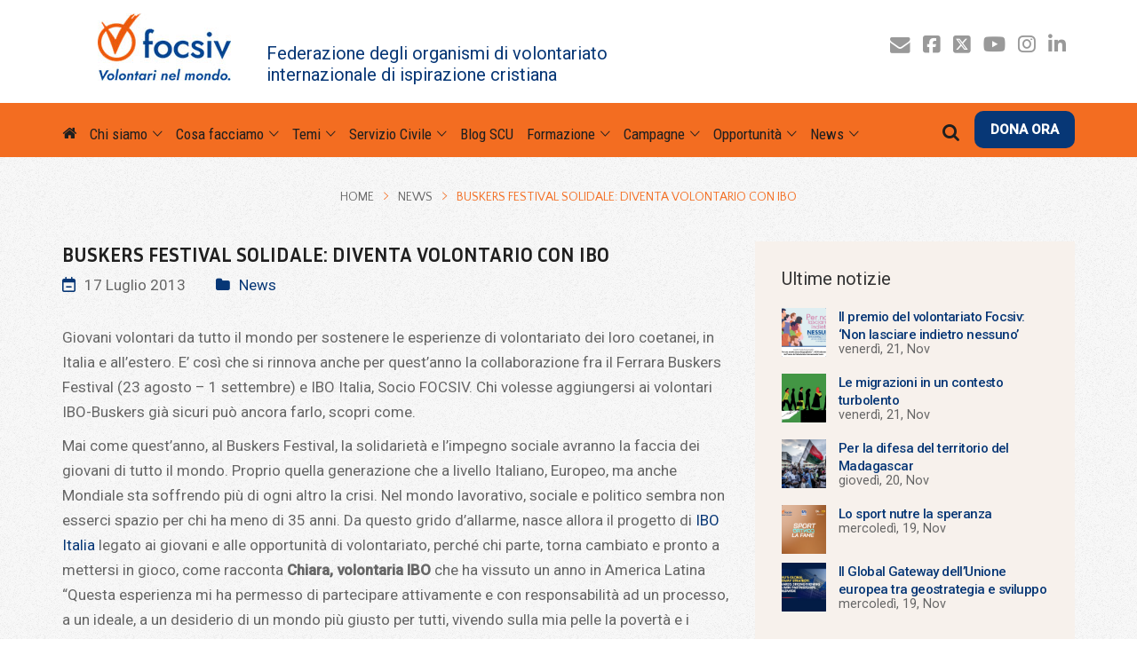

--- FILE ---
content_type: text/html; charset=UTF-8
request_url: https://www.focsiv.it/buskers-festival-solidale-diventa-volontario-con-ibo/
body_size: 23468
content:
<!DOCTYPE html>
<html lang="it-IT">
<head>
	<!-- Global site tag (gtag.js) - Google Analytics -->
	<script async src="https://www.googletagmanager.com/gtag/js?id=G-73F4X5REK5"></script>
	<script src="https://kit.fontawesome.com/4fa079d678.js" crossorigin="anonymous"></script>
<script>
  window.dataLayer = window.dataLayer || [];
  function gtag(){dataLayer.push(arguments);}
  gtag('js', new Date());

  gtag('config', 'G-73F4X5REK5');
</script>
		<meta charset="UTF-8">
	<link rel="profile" href="http://gmpg.org/xfn/11">
	<link rel="pingback" href="https://www.focsiv.it/xmlrpc.php">
	<meta name="viewport" content="width=device-width, initial-scale=1">
	<meta name="description" content="Federazione degli organismi di volontariato internazionale di ispirazione cristiana" />
	<title>BUSKERS FESTIVAL SOLIDALE: DIVENTA VOLONTARIO CON IBO &#8211; Focsiv</title>
<meta name='robots' content='max-image-preview:large' />
	<style>img:is([sizes="auto" i], [sizes^="auto," i]) { contain-intrinsic-size: 3000px 1500px }</style>
	<link rel='dns-prefetch' href='//cdn.iubenda.com' />
<link rel='dns-prefetch' href='//maps.googleapis.com' />
<link rel="alternate" type="application/rss+xml" title="Focsiv &raquo; Feed" href="https://www.focsiv.it/feed/" />
<link rel="alternate" type="application/rss+xml" title="Focsiv &raquo; Feed dei commenti" href="https://www.focsiv.it/comments/feed/" />
<link rel="alternate" type="text/calendar" title="Focsiv &raquo; iCal Feed" href="https://www.focsiv.it/eventi/?ical=1" />
<link rel="alternate" type="application/rss+xml" title="Focsiv &raquo; BUSKERS FESTIVAL SOLIDALE: DIVENTA VOLONTARIO CON IBO Feed dei commenti" href="https://www.focsiv.it/buskers-festival-solidale-diventa-volontario-con-ibo/feed/" />
<script type="text/javascript">
/* <![CDATA[ */
window._wpemojiSettings = {"baseUrl":"https:\/\/s.w.org\/images\/core\/emoji\/16.0.1\/72x72\/","ext":".png","svgUrl":"https:\/\/s.w.org\/images\/core\/emoji\/16.0.1\/svg\/","svgExt":".svg","source":{"concatemoji":"https:\/\/www.focsiv.it\/wp-includes\/js\/wp-emoji-release.min.js?ver=6.8.3"}};
/*! This file is auto-generated */
!function(s,n){var o,i,e;function c(e){try{var t={supportTests:e,timestamp:(new Date).valueOf()};sessionStorage.setItem(o,JSON.stringify(t))}catch(e){}}function p(e,t,n){e.clearRect(0,0,e.canvas.width,e.canvas.height),e.fillText(t,0,0);var t=new Uint32Array(e.getImageData(0,0,e.canvas.width,e.canvas.height).data),a=(e.clearRect(0,0,e.canvas.width,e.canvas.height),e.fillText(n,0,0),new Uint32Array(e.getImageData(0,0,e.canvas.width,e.canvas.height).data));return t.every(function(e,t){return e===a[t]})}function u(e,t){e.clearRect(0,0,e.canvas.width,e.canvas.height),e.fillText(t,0,0);for(var n=e.getImageData(16,16,1,1),a=0;a<n.data.length;a++)if(0!==n.data[a])return!1;return!0}function f(e,t,n,a){switch(t){case"flag":return n(e,"\ud83c\udff3\ufe0f\u200d\u26a7\ufe0f","\ud83c\udff3\ufe0f\u200b\u26a7\ufe0f")?!1:!n(e,"\ud83c\udde8\ud83c\uddf6","\ud83c\udde8\u200b\ud83c\uddf6")&&!n(e,"\ud83c\udff4\udb40\udc67\udb40\udc62\udb40\udc65\udb40\udc6e\udb40\udc67\udb40\udc7f","\ud83c\udff4\u200b\udb40\udc67\u200b\udb40\udc62\u200b\udb40\udc65\u200b\udb40\udc6e\u200b\udb40\udc67\u200b\udb40\udc7f");case"emoji":return!a(e,"\ud83e\udedf")}return!1}function g(e,t,n,a){var r="undefined"!=typeof WorkerGlobalScope&&self instanceof WorkerGlobalScope?new OffscreenCanvas(300,150):s.createElement("canvas"),o=r.getContext("2d",{willReadFrequently:!0}),i=(o.textBaseline="top",o.font="600 32px Arial",{});return e.forEach(function(e){i[e]=t(o,e,n,a)}),i}function t(e){var t=s.createElement("script");t.src=e,t.defer=!0,s.head.appendChild(t)}"undefined"!=typeof Promise&&(o="wpEmojiSettingsSupports",i=["flag","emoji"],n.supports={everything:!0,everythingExceptFlag:!0},e=new Promise(function(e){s.addEventListener("DOMContentLoaded",e,{once:!0})}),new Promise(function(t){var n=function(){try{var e=JSON.parse(sessionStorage.getItem(o));if("object"==typeof e&&"number"==typeof e.timestamp&&(new Date).valueOf()<e.timestamp+604800&&"object"==typeof e.supportTests)return e.supportTests}catch(e){}return null}();if(!n){if("undefined"!=typeof Worker&&"undefined"!=typeof OffscreenCanvas&&"undefined"!=typeof URL&&URL.createObjectURL&&"undefined"!=typeof Blob)try{var e="postMessage("+g.toString()+"("+[JSON.stringify(i),f.toString(),p.toString(),u.toString()].join(",")+"));",a=new Blob([e],{type:"text/javascript"}),r=new Worker(URL.createObjectURL(a),{name:"wpTestEmojiSupports"});return void(r.onmessage=function(e){c(n=e.data),r.terminate(),t(n)})}catch(e){}c(n=g(i,f,p,u))}t(n)}).then(function(e){for(var t in e)n.supports[t]=e[t],n.supports.everything=n.supports.everything&&n.supports[t],"flag"!==t&&(n.supports.everythingExceptFlag=n.supports.everythingExceptFlag&&n.supports[t]);n.supports.everythingExceptFlag=n.supports.everythingExceptFlag&&!n.supports.flag,n.DOMReady=!1,n.readyCallback=function(){n.DOMReady=!0}}).then(function(){return e}).then(function(){var e;n.supports.everything||(n.readyCallback(),(e=n.source||{}).concatemoji?t(e.concatemoji):e.wpemoji&&e.twemoji&&(t(e.twemoji),t(e.wpemoji)))}))}((window,document),window._wpemojiSettings);
/* ]]> */
</script>
<link rel='stylesheet' id='dashicons-css' href='https://www.focsiv.it/wp-includes/css/dashicons.min.css?ver=6.8.3' type='text/css' media='all' />
<link rel='stylesheet' id='fw-option-type-icon-v2-pack-linecons-css' href='https://www.focsiv.it/wp-content/plugins/unyson/framework/static/libs/linecons/css/linecons.css?ver=2.7.23' type='text/css' media='all' />
<link rel='stylesheet' id='fw-option-type-icon-v2-pack-font-awesome-css' href='https://www.focsiv.it/wp-content/plugins/unyson/framework/static/libs/font-awesome/css/font-awesome.min.css?ver=2.7.23' type='text/css' media='all' />
<link rel='stylesheet' id='fw-option-type-icon-v2-pack-entypo-css' href='https://www.focsiv.it/wp-content/plugins/unyson/framework/static/libs/entypo/css/entypo.css?ver=2.7.23' type='text/css' media='all' />
<link rel='stylesheet' id='fw-option-type-icon-v2-pack-linearicons-css' href='https://www.focsiv.it/wp-content/plugins/unyson/framework/static/libs/lnr/css/lnr.css?ver=2.7.23' type='text/css' media='all' />
<link rel='stylesheet' id='fw-option-type-icon-v2-pack-typicons-css' href='https://www.focsiv.it/wp-content/plugins/unyson/framework/static/libs/typcn/css/typcn.css?ver=2.7.23' type='text/css' media='all' />
<link rel='stylesheet' id='fw-option-type-icon-v2-pack-unycon-css' href='https://www.focsiv.it/wp-content/plugins/unyson/framework/static/libs/unycon/unycon.css?ver=2.7.23' type='text/css' media='all' />
<style id='wp-emoji-styles-inline-css' type='text/css'>

	img.wp-smiley, img.emoji {
		display: inline !important;
		border: none !important;
		box-shadow: none !important;
		height: 1em !important;
		width: 1em !important;
		margin: 0 0.07em !important;
		vertical-align: -0.1em !important;
		background: none !important;
		padding: 0 !important;
	}
</style>
<link rel='stylesheet' id='wp-block-library-css' href='https://www.focsiv.it/wp-includes/css/dist/block-library/style.min.css?ver=6.8.3' type='text/css' media='all' />
<style id='classic-theme-styles-inline-css' type='text/css'>
/*! This file is auto-generated */
.wp-block-button__link{color:#fff;background-color:#32373c;border-radius:9999px;box-shadow:none;text-decoration:none;padding:calc(.667em + 2px) calc(1.333em + 2px);font-size:1.125em}.wp-block-file__button{background:#32373c;color:#fff;text-decoration:none}
</style>
<link rel='stylesheet' id='wp-components-css' href='https://www.focsiv.it/wp-includes/css/dist/components/style.min.css?ver=6.8.3' type='text/css' media='all' />
<link rel='stylesheet' id='wp-preferences-css' href='https://www.focsiv.it/wp-includes/css/dist/preferences/style.min.css?ver=6.8.3' type='text/css' media='all' />
<link rel='stylesheet' id='wp-block-editor-css' href='https://www.focsiv.it/wp-includes/css/dist/block-editor/style.min.css?ver=6.8.3' type='text/css' media='all' />
<link rel='stylesheet' id='popup-maker-block-library-style-css' href='https://www.focsiv.it/wp-content/plugins/popup-maker/dist/packages/block-library-style.css?ver=dbea705cfafe089d65f1' type='text/css' media='all' />
<style id='global-styles-inline-css' type='text/css'>
:root{--wp--preset--aspect-ratio--square: 1;--wp--preset--aspect-ratio--4-3: 4/3;--wp--preset--aspect-ratio--3-4: 3/4;--wp--preset--aspect-ratio--3-2: 3/2;--wp--preset--aspect-ratio--2-3: 2/3;--wp--preset--aspect-ratio--16-9: 16/9;--wp--preset--aspect-ratio--9-16: 9/16;--wp--preset--color--black: #000000;--wp--preset--color--cyan-bluish-gray: #abb8c3;--wp--preset--color--white: #ffffff;--wp--preset--color--pale-pink: #f78da7;--wp--preset--color--vivid-red: #cf2e2e;--wp--preset--color--luminous-vivid-orange: #ff6900;--wp--preset--color--luminous-vivid-amber: #fcb900;--wp--preset--color--light-green-cyan: #7bdcb5;--wp--preset--color--vivid-green-cyan: #00d084;--wp--preset--color--pale-cyan-blue: #8ed1fc;--wp--preset--color--vivid-cyan-blue: #0693e3;--wp--preset--color--vivid-purple: #9b51e0;--wp--preset--gradient--vivid-cyan-blue-to-vivid-purple: linear-gradient(135deg,rgba(6,147,227,1) 0%,rgb(155,81,224) 100%);--wp--preset--gradient--light-green-cyan-to-vivid-green-cyan: linear-gradient(135deg,rgb(122,220,180) 0%,rgb(0,208,130) 100%);--wp--preset--gradient--luminous-vivid-amber-to-luminous-vivid-orange: linear-gradient(135deg,rgba(252,185,0,1) 0%,rgba(255,105,0,1) 100%);--wp--preset--gradient--luminous-vivid-orange-to-vivid-red: linear-gradient(135deg,rgba(255,105,0,1) 0%,rgb(207,46,46) 100%);--wp--preset--gradient--very-light-gray-to-cyan-bluish-gray: linear-gradient(135deg,rgb(238,238,238) 0%,rgb(169,184,195) 100%);--wp--preset--gradient--cool-to-warm-spectrum: linear-gradient(135deg,rgb(74,234,220) 0%,rgb(151,120,209) 20%,rgb(207,42,186) 40%,rgb(238,44,130) 60%,rgb(251,105,98) 80%,rgb(254,248,76) 100%);--wp--preset--gradient--blush-light-purple: linear-gradient(135deg,rgb(255,206,236) 0%,rgb(152,150,240) 100%);--wp--preset--gradient--blush-bordeaux: linear-gradient(135deg,rgb(254,205,165) 0%,rgb(254,45,45) 50%,rgb(107,0,62) 100%);--wp--preset--gradient--luminous-dusk: linear-gradient(135deg,rgb(255,203,112) 0%,rgb(199,81,192) 50%,rgb(65,88,208) 100%);--wp--preset--gradient--pale-ocean: linear-gradient(135deg,rgb(255,245,203) 0%,rgb(182,227,212) 50%,rgb(51,167,181) 100%);--wp--preset--gradient--electric-grass: linear-gradient(135deg,rgb(202,248,128) 0%,rgb(113,206,126) 100%);--wp--preset--gradient--midnight: linear-gradient(135deg,rgb(2,3,129) 0%,rgb(40,116,252) 100%);--wp--preset--font-size--small: 13px;--wp--preset--font-size--medium: 20px;--wp--preset--font-size--large: 36px;--wp--preset--font-size--x-large: 42px;--wp--preset--spacing--20: 0.44rem;--wp--preset--spacing--30: 0.67rem;--wp--preset--spacing--40: 1rem;--wp--preset--spacing--50: 1.5rem;--wp--preset--spacing--60: 2.25rem;--wp--preset--spacing--70: 3.38rem;--wp--preset--spacing--80: 5.06rem;--wp--preset--shadow--natural: 6px 6px 9px rgba(0, 0, 0, 0.2);--wp--preset--shadow--deep: 12px 12px 50px rgba(0, 0, 0, 0.4);--wp--preset--shadow--sharp: 6px 6px 0px rgba(0, 0, 0, 0.2);--wp--preset--shadow--outlined: 6px 6px 0px -3px rgba(255, 255, 255, 1), 6px 6px rgba(0, 0, 0, 1);--wp--preset--shadow--crisp: 6px 6px 0px rgba(0, 0, 0, 1);}:where(.is-layout-flex){gap: 0.5em;}:where(.is-layout-grid){gap: 0.5em;}body .is-layout-flex{display: flex;}.is-layout-flex{flex-wrap: wrap;align-items: center;}.is-layout-flex > :is(*, div){margin: 0;}body .is-layout-grid{display: grid;}.is-layout-grid > :is(*, div){margin: 0;}:where(.wp-block-columns.is-layout-flex){gap: 2em;}:where(.wp-block-columns.is-layout-grid){gap: 2em;}:where(.wp-block-post-template.is-layout-flex){gap: 1.25em;}:where(.wp-block-post-template.is-layout-grid){gap: 1.25em;}.has-black-color{color: var(--wp--preset--color--black) !important;}.has-cyan-bluish-gray-color{color: var(--wp--preset--color--cyan-bluish-gray) !important;}.has-white-color{color: var(--wp--preset--color--white) !important;}.has-pale-pink-color{color: var(--wp--preset--color--pale-pink) !important;}.has-vivid-red-color{color: var(--wp--preset--color--vivid-red) !important;}.has-luminous-vivid-orange-color{color: var(--wp--preset--color--luminous-vivid-orange) !important;}.has-luminous-vivid-amber-color{color: var(--wp--preset--color--luminous-vivid-amber) !important;}.has-light-green-cyan-color{color: var(--wp--preset--color--light-green-cyan) !important;}.has-vivid-green-cyan-color{color: var(--wp--preset--color--vivid-green-cyan) !important;}.has-pale-cyan-blue-color{color: var(--wp--preset--color--pale-cyan-blue) !important;}.has-vivid-cyan-blue-color{color: var(--wp--preset--color--vivid-cyan-blue) !important;}.has-vivid-purple-color{color: var(--wp--preset--color--vivid-purple) !important;}.has-black-background-color{background-color: var(--wp--preset--color--black) !important;}.has-cyan-bluish-gray-background-color{background-color: var(--wp--preset--color--cyan-bluish-gray) !important;}.has-white-background-color{background-color: var(--wp--preset--color--white) !important;}.has-pale-pink-background-color{background-color: var(--wp--preset--color--pale-pink) !important;}.has-vivid-red-background-color{background-color: var(--wp--preset--color--vivid-red) !important;}.has-luminous-vivid-orange-background-color{background-color: var(--wp--preset--color--luminous-vivid-orange) !important;}.has-luminous-vivid-amber-background-color{background-color: var(--wp--preset--color--luminous-vivid-amber) !important;}.has-light-green-cyan-background-color{background-color: var(--wp--preset--color--light-green-cyan) !important;}.has-vivid-green-cyan-background-color{background-color: var(--wp--preset--color--vivid-green-cyan) !important;}.has-pale-cyan-blue-background-color{background-color: var(--wp--preset--color--pale-cyan-blue) !important;}.has-vivid-cyan-blue-background-color{background-color: var(--wp--preset--color--vivid-cyan-blue) !important;}.has-vivid-purple-background-color{background-color: var(--wp--preset--color--vivid-purple) !important;}.has-black-border-color{border-color: var(--wp--preset--color--black) !important;}.has-cyan-bluish-gray-border-color{border-color: var(--wp--preset--color--cyan-bluish-gray) !important;}.has-white-border-color{border-color: var(--wp--preset--color--white) !important;}.has-pale-pink-border-color{border-color: var(--wp--preset--color--pale-pink) !important;}.has-vivid-red-border-color{border-color: var(--wp--preset--color--vivid-red) !important;}.has-luminous-vivid-orange-border-color{border-color: var(--wp--preset--color--luminous-vivid-orange) !important;}.has-luminous-vivid-amber-border-color{border-color: var(--wp--preset--color--luminous-vivid-amber) !important;}.has-light-green-cyan-border-color{border-color: var(--wp--preset--color--light-green-cyan) !important;}.has-vivid-green-cyan-border-color{border-color: var(--wp--preset--color--vivid-green-cyan) !important;}.has-pale-cyan-blue-border-color{border-color: var(--wp--preset--color--pale-cyan-blue) !important;}.has-vivid-cyan-blue-border-color{border-color: var(--wp--preset--color--vivid-cyan-blue) !important;}.has-vivid-purple-border-color{border-color: var(--wp--preset--color--vivid-purple) !important;}.has-vivid-cyan-blue-to-vivid-purple-gradient-background{background: var(--wp--preset--gradient--vivid-cyan-blue-to-vivid-purple) !important;}.has-light-green-cyan-to-vivid-green-cyan-gradient-background{background: var(--wp--preset--gradient--light-green-cyan-to-vivid-green-cyan) !important;}.has-luminous-vivid-amber-to-luminous-vivid-orange-gradient-background{background: var(--wp--preset--gradient--luminous-vivid-amber-to-luminous-vivid-orange) !important;}.has-luminous-vivid-orange-to-vivid-red-gradient-background{background: var(--wp--preset--gradient--luminous-vivid-orange-to-vivid-red) !important;}.has-very-light-gray-to-cyan-bluish-gray-gradient-background{background: var(--wp--preset--gradient--very-light-gray-to-cyan-bluish-gray) !important;}.has-cool-to-warm-spectrum-gradient-background{background: var(--wp--preset--gradient--cool-to-warm-spectrum) !important;}.has-blush-light-purple-gradient-background{background: var(--wp--preset--gradient--blush-light-purple) !important;}.has-blush-bordeaux-gradient-background{background: var(--wp--preset--gradient--blush-bordeaux) !important;}.has-luminous-dusk-gradient-background{background: var(--wp--preset--gradient--luminous-dusk) !important;}.has-pale-ocean-gradient-background{background: var(--wp--preset--gradient--pale-ocean) !important;}.has-electric-grass-gradient-background{background: var(--wp--preset--gradient--electric-grass) !important;}.has-midnight-gradient-background{background: var(--wp--preset--gradient--midnight) !important;}.has-small-font-size{font-size: var(--wp--preset--font-size--small) !important;}.has-medium-font-size{font-size: var(--wp--preset--font-size--medium) !important;}.has-large-font-size{font-size: var(--wp--preset--font-size--large) !important;}.has-x-large-font-size{font-size: var(--wp--preset--font-size--x-large) !important;}
:where(.wp-block-post-template.is-layout-flex){gap: 1.25em;}:where(.wp-block-post-template.is-layout-grid){gap: 1.25em;}
:where(.wp-block-columns.is-layout-flex){gap: 2em;}:where(.wp-block-columns.is-layout-grid){gap: 2em;}
:root :where(.wp-block-pullquote){font-size: 1.5em;line-height: 1.6;}
</style>
<link rel='stylesheet' id='contact-form-7-css' href='https://www.focsiv.it/wp-content/plugins/contact-form-7/includes/css/styles.css?ver=6.1.3' type='text/css' media='all' />
<link rel='stylesheet' id='tribe-events-v2-single-skeleton-css' href='https://www.focsiv.it/wp-content/plugins/the-events-calendar/build/css/tribe-events-single-skeleton.css?ver=6.15.11' type='text/css' media='all' />
<link rel='stylesheet' id='tribe-events-v2-single-skeleton-full-css' href='https://www.focsiv.it/wp-content/plugins/the-events-calendar/build/css/tribe-events-single-full.css?ver=6.15.11' type='text/css' media='all' />
<link rel='stylesheet' id='tec-events-elementor-widgets-base-styles-css' href='https://www.focsiv.it/wp-content/plugins/the-events-calendar/build/css/integrations/plugins/elementor/widgets/widget-base.css?ver=6.15.11' type='text/css' media='all' />
<link rel='stylesheet' id='fw-ext-breadcrumbs-add-css-css' href='https://www.focsiv.it/wp-content/plugins/unyson/framework/extensions/breadcrumbs/static/css/style.css?ver=6.8.3' type='text/css' media='all' />
<link rel='stylesheet' id='font-awesome-css' href='https://www.focsiv.it/wp-content/plugins/elementor/assets/lib/font-awesome/css/font-awesome.min.css?ver=4.7.0' type='text/css' media='all' />
<link rel='stylesheet' id='bootstrap-css' href='https://www.focsiv.it/wp-content/themes/alone/assets/bootstrap/css/bootstrap.css?ver=1.0' type='text/css' media='all' />
<link rel='stylesheet' id='ionicons-css' href='https://www.focsiv.it/wp-content/themes/alone/assets/fonts/ionicons/css/ionicons.min.css?ver=1.0' type='text/css' media='all' />
<link rel='stylesheet' id='lightGallery-css' href='https://www.focsiv.it/wp-content/themes/alone/assets/lightGallery/css/lightgallery.min.css?ver=1.0' type='text/css' media='all' />
<link rel='stylesheet' id='owl.carousel-css' href='https://www.focsiv.it/wp-content/themes/alone/assets/owl.carousel/assets/owl.carousel.min.css?ver=1.0' type='text/css' media='all' />
<link rel='stylesheet' id='sweetalert-css' href='https://www.focsiv.it/wp-content/themes/alone/assets/sweetalert/dist/sweetalert.css?ver=1.0' type='text/css' media='all' />
<link rel='stylesheet' id='animate-css' href='https://www.focsiv.it/wp-content/themes/alone/assets/css/animate.css?ver=1.0' type='text/css' media='all' />
<link rel='stylesheet' id='fw-theme-style-css' href='https://www.focsiv.it/wp-content/themes/alone-child/style.css?ver=1.0' type='text/css' media='all' />
<link rel='stylesheet' id='alone-local-font-css' href='https://www.focsiv.it/wp-content/themes/alone/assets/fonts/local-font.css?ver=1.0' type='text/css' media='all' />
<link rel='stylesheet' id='alone-theme-style-css' href='https://www.focsiv.it/wp-content/themes/alone/assets/css/alone.css?ver=1.0' type='text/css' media='all' />
<link rel='stylesheet' id='fw-googleFonts-css' href='//fonts.googleapis.com/css?family=Roboto%3A500%2Cregular%2C300%2C100%7CInria+Sans%3A700%7CMontserrat%3A700%7CNTR%3Aregular%7CQuattrocento+Sans%3Aregular&#038;subset=cyrillic%2Clatin&#038;ver=6.8.3' type='text/css' media='all' />

<script  type="text/javascript" class=" _iub_cs_skip" type="text/javascript" id="iubenda-head-inline-scripts-0">
/* <![CDATA[ */

var _iub = _iub || [];
_iub.csConfiguration = {"whitelabel":false,"lang":"it","siteId":2097492,"cookiePolicyId":99312553, "banner":{ "acceptButtonDisplay":true,"customizeButtonDisplay":true,"acceptButtonColor":"#f36d21","acceptButtonCaptionColor":"white","customizeButtonColor":"#DADADA","customizeButtonCaptionColor":"#4D4D4D","rejectButtonColor":"#0073CE","rejectButtonCaptionColor":"white","position":"bottom","textColor":"black","backgroundColor":"white" }};
/* ]]> */
</script>
<script  type="text/javascript" charset="UTF-8" async="" class=" _iub_cs_skip" type="text/javascript" src="//cdn.iubenda.com/cs/iubenda_cs.js?ver=3.12.4" id="iubenda-head-scripts-0-js"></script>
<script type="text/javascript" src="https://maps.googleapis.com/maps/api/js?key=AIzaSyDOkqN917F-V3B3BdilLSiO8AgmBy4sZaU&amp;ver=6.8.3" id="google-map-api-js"></script>
<script type="text/javascript" src="https://www.focsiv.it/wp-includes/js/jquery/jquery.min.js?ver=3.7.1" id="jquery-core-js"></script>
<script type="text/javascript" src="https://www.focsiv.it/wp-includes/js/jquery/jquery-migrate.min.js?ver=3.4.1" id="jquery-migrate-js"></script>
<script type="text/javascript" src="https://www.focsiv.it/wp-content/themes/alone/assets/jquery-countdown/jquery.plugin.min.js?ver=1.0" id="jquery-plugin-js"></script>
<script type="text/javascript" src="https://www.focsiv.it/wp-content/themes/alone/assets/jquery-countdown/jquery.countdown.min.js?ver=1.0" id="jquery-countdown-js"></script>
<script></script><link rel="https://api.w.org/" href="https://www.focsiv.it/wp-json/" /><link rel="alternate" title="JSON" type="application/json" href="https://www.focsiv.it/wp-json/wp/v2/posts/3936" /><link rel="EditURI" type="application/rsd+xml" title="RSD" href="https://www.focsiv.it/xmlrpc.php?rsd" />
<meta name="generator" content="WordPress 6.8.3" />
<link rel="canonical" href="https://www.focsiv.it/buskers-festival-solidale-diventa-volontario-con-ibo/" />
<link rel='shortlink' href='https://www.focsiv.it/?p=3936' />
<link rel="alternate" title="oEmbed (JSON)" type="application/json+oembed" href="https://www.focsiv.it/wp-json/oembed/1.0/embed?url=https%3A%2F%2Fwww.focsiv.it%2Fbuskers-festival-solidale-diventa-volontario-con-ibo%2F" />
<link rel="alternate" title="oEmbed (XML)" type="text/xml+oembed" href="https://www.focsiv.it/wp-json/oembed/1.0/embed?url=https%3A%2F%2Fwww.focsiv.it%2Fbuskers-festival-solidale-diventa-volontario-con-ibo%2F&#038;format=xml" />
<meta name="tec-api-version" content="v1"><meta name="tec-api-origin" content="https://www.focsiv.it"><link rel="alternate" href="https://www.focsiv.it/wp-json/tribe/events/v1/" />		<!-- Chrome, Firefox OS and Opera -->
		<meta name="theme-color" content="#073776">
		<!-- Windows Phone -->
		<meta name="msapplication-navbutton-color" content="#073776">
		<!-- iOS Safari -->
		<meta name="apple-mobile-web-app-status-bar-style" content="#073776">
		
			<!-- Google -->
			<meta name="name" content="BUSKERS FESTIVAL SOLIDALE: DIVENTA VOLONTARIO CON IBO" />
			<meta name="description" content="Giovani volontari da tutto il mondo per sostenere le esperienze di volontariato dei loro coetanei, in Italia e all&#8217;estero. E&#8217;&hellip;" />
			<meta name="image" content="https://www.focsiv.it/buskers-festival-solidale-diventa-volontario-con-ibo/" />
			<!-- Facebook -->
			<meta property="og:title" content="BUSKERS FESTIVAL SOLIDALE: DIVENTA VOLONTARIO CON IBO" />
			<meta property="og:type" content="article" />
			<meta property="og:image" content="" />
			<meta property="og:url" content="https://www.focsiv.it/buskers-festival-solidale-diventa-volontario-con-ibo/" />
			<meta property="og:description" content="Giovani volontari da tutto il mondo per sostenere le esperienze di volontariato dei loro coetanei, in Italia e all&#8217;estero. E&#8217;&hellip;" />
			<!-- Twitter -->
			<meta name="twitter:card" content="summary" />
			<meta name="twitter:title" content="BUSKERS FESTIVAL SOLIDALE: DIVENTA VOLONTARIO CON IBO" />
			<meta name="twitter:description" content="Giovani volontari da tutto il mondo per sostenere le esperienze di volontariato dei loro coetanei, in Italia e all&#8217;estero. E&#8217;&hellip;" />
			<meta name="twitter:image" content="https://www.focsiv.it/buskers-festival-solidale-diventa-volontario-con-ibo/" /><meta name="generator" content="Elementor 3.33.1; features: e_font_icon_svg, additional_custom_breakpoints; settings: css_print_method-external, google_font-enabled, font_display-swap">
			<style>
				.e-con.e-parent:nth-of-type(n+4):not(.e-lazyloaded):not(.e-no-lazyload),
				.e-con.e-parent:nth-of-type(n+4):not(.e-lazyloaded):not(.e-no-lazyload) * {
					background-image: none !important;
				}
				@media screen and (max-height: 1024px) {
					.e-con.e-parent:nth-of-type(n+3):not(.e-lazyloaded):not(.e-no-lazyload),
					.e-con.e-parent:nth-of-type(n+3):not(.e-lazyloaded):not(.e-no-lazyload) * {
						background-image: none !important;
					}
				}
				@media screen and (max-height: 640px) {
					.e-con.e-parent:nth-of-type(n+2):not(.e-lazyloaded):not(.e-no-lazyload),
					.e-con.e-parent:nth-of-type(n+2):not(.e-lazyloaded):not(.e-no-lazyload) * {
						background-image: none !important;
					}
				}
			</style>
			<meta name="generator" content="Powered by WPBakery Page Builder - drag and drop page builder for WordPress."/>
<link rel="icon" href="/wp-content/uploads/2023/04/cropped-Logo-Focsiv_sito-32x32.png" sizes="32x32" />
<link rel="icon" href="/wp-content/uploads/2023/04/cropped-Logo-Focsiv_sito-192x192.png" sizes="192x192" />
<link rel="apple-touch-icon" href="/wp-content/uploads/2023/04/cropped-Logo-Focsiv_sito-180x180.png" />
<meta name="msapplication-TileImage" content="/wp-content/uploads/2023/04/cropped-Logo-Focsiv_sito-270x270.png" />
		<style type="text/css" id="wp-custom-css">
			
/*RICHIAMA GOOGLE FONT*/
@import url('https://fonts.googleapis.com/css2?family=Roboto+Condensed&display=swap');

/*IUBENDA*/
#iubenda_policy h2{font-size:19px!important}
/*TWITTER*/
.ctf-quoted-tweet-text,.ctf-tweet-text{line-height:18px!important;font-family:"Helvetica", sans-serif!important}
.widget p a{font-size:12px!important;font-weight:normal!important;color:#2b7bb9; font-family:"Helvetica", sans-serif!important;line-height:18px!important}
/*SOCIAL SCHEDE*/
.social-share-entry{padding-top:0px!important;border-top:none!important}

/*HOME POST*/
#page .wpb_theme_custom_element.wpb_posts_grid_resizable .vc-custom-inner-wrap .grid-item.item-skin-post-default .grid-item-inner .entry-content .title-link .title {text-decoration:none!important;letter-spacing:0.2x;}

/*PAGINAZIONE*/
.navigation.paging-navigation.paging-navigation-type-1 .pagination > .prev, .navigation.paging-navigation.paging-navigation-type-1 .pagination > .next{padding:8px 12px; font-size:14px;letter-spacing:0.5px}

/*SPAZIO BOTTOM HEADER*/
.bt-section-space {padding-top:28px;}
.wp-block-spacer {height:55px!important}
/*POST*/
.post-author{display:none!important}
/*404*/
.error404, .bt-404-page{background-image:none!important; background-color:#f36d21}
.vc_btn3.vc_btn3-shape-rounded {
	border-radius: 10px;}
/*BOTTONE HOME*/
.vc_btn3.vc_btn3-color-warning.vc_btn3-style-modern {
 background-color: #802528;
    font-weight: 600;
	font-size: 16px;}
/*ELIMINA COMMENT/VIEW*/
.post-total-comment, .post-total-view{display:none!important}
/*ELIMINA PREVIUS NEXT*/
.previous-next-link, .single-blog-post-navigation {display:none!important}
.single-fw-portfolio .portfolio-details .entry-content-wrap .title {letter-spacing: 0px;}
/*OVERRIDE INTERVENTO*/
.single-fw-portfolio .portfolio-details .entry-content-wrap .social-share-entry .share-post-wrap .share-post-item.s-linkedin, .single-fw-portfolio .portfolio-details .entry-content-wrap .social-share-entry .share-post-wrap .share-post-item.s-google-plus {display:none}

/*ELIMINA SLASH*/
.portfolio-filter-item::after {display:none!important
}
@media (max-width: 644px){
#page .wpb_theme_custom_element.wpb_portfolio_grid .filter-wrap .filter-nav .portfolio-filter-item {
   font-size: 18px!important;
   letter-spacing:0px!important;
}
}

/*HEADER MOBILE*/
.bt-header-mobi.header-mobi .bt-header-mobi-main{-webkit-box-shadow: 0px 7px 9px 0px rgba(0,0,0,0.25);
-moz-box-shadow: 0px 7px 9px 0px rgba(0,0,0,0.25);
box-shadow: 0px 7px 9px 0px rgba(0,0,0,0.25);}
.bt-header-mobi.header-mobi .bt-header-mobi-main .bt-nav-wrap .bt-site-navigation > ul.bt-nav-menu{margin-bottom:-5px}

.fa.fa-navicon:before  {color:#000000!important;}
/*REGOLA SPAZIO SOTTO BREADCRUMB*/
@media only screen and (max-width: 1020px){
.bt-section-space {
	padding-top: 0px;}
	.breadcrumbs{margin-bottom:0px;}
	.fw-heading{margin-top:50px;}
}
/*AGGIUNGE SPAZIO X FIXED MENU*/
@media only screen and (min-width: 1026px){
#margin_hidden{display:none}
}
@media only screen and (max-width: 1025px){
.bt-header-mobi {
    background-color:#ffffff!important;position: fixed;
    z-index: 2000;
    width: 100%;
    margin-top: ;
	}
.bt-col-inner, .bt-inner{margin-top:50px!important;}
}
.bt-header-mobi.header-mobi .bt-header-mobi-main{padding:0px 0px 9px 0px;margin-top:0px;}
.bt-header-top-bar-mobi {padding:5px}
/*LOGO*/
@media only screen and (max-width:767px)
{img.main-logo{max-width:60px!important}
}
@media only screen and (min-width:768px) and (max-width:1020px)
{img.main-logo{max-width:80px!important}
}
.menu-mobile-menu.bt-nav-menu, .fa-navicon:before{
font-size:28px	
}

.total_hidden{display:none!important}
/*QUERY MENU*/
@media only screen and (min-width:1021px)and (max-width:1200px){
.bt-header.header-3 .bt-header-main .bt-nav-wrap .bt-site-navigation > ul.bt-nav-menu li a {font-size:14px!important;}
.bt-header.header-3 .bt-header-main .bt-nav-wrap .bt-site-navigation {width:104%!important;}
}
/*CAMBIA FONT MENU*/
.bt-header.header-3 .bt-header-main .bt-nav-wrap .bt-site-navigation > ul.bt-nav-menu > li.menu-item.menu-item-has-children:not(.wpml-ls-item) > a span, .bt-header.header-3 .bt-header-main .bt-nav-wrap .bt-site-navigation > ul.bt-nav-menu  li.menu-item a span{font-family:"Roboto Condensed", sans-serif}

/*QUERY COVER*/
@media only screen and (min-width:200px)and (max-width:480px){ #hidden_mobile{display:none!important}
	h2{font-size:24px!important;}
}
@media only screen and (min-width:481px)and (max-width:3000px){ #hidden_desktop{display:none!important}
}
/*FOCUS DEL MESE Mobile*/
@media only screen and (max-width:480px){
.small_mobile h5, .small_mobile div {font-size:17px!important;line-height:15px!important;}
	}
/*INTERVENTO FILTER*/
a.portfolio-filter-item, .post-category{
	font-weight:bold;
}
.portfolio-filter-wrap .portfolio-filter-item{border-color:#cc8b2a;}
.wpb_theme_custom_element.wpb_portfolio_grid .filter-wrap .filter-nav .portfolio-filter-item {
    padding: 5px 10px!important;
    letter-spacing: 2px;
    text-transform: uppercase;
    min-width: 100px!important;
    -webkit-transition: 0.5s cubic-bezier(0.7, 0.19, 0.3, 0.99);
    transition: 0.5s cubic-bezier(0.7, 0.19, 0.3, 0.99);
    text-decoration: none;
    border-radius: 40px!important;
    border:1px solid #eaeaea;margin:0px 8px 4px 0px;
}
.wpb_theme_custom_element.wpb_portfolio_grid .filter-wrap .filter-nav{background-color:#ffffff!important;}
/*MENU PRIMARY*/
.bt-container-menu.bt-menu-primary.bt-icell.bt-icell-align-middle.text-left {width:80%!important}
.bt-site-navigation.secondary-navigation {text-align:right}
/*PULSANTE DONA ORA*/
.donate_button{vertical-align:bottom!important}
li.menu-item a sup {padding:12px 18px!important;font-size:15px;font-weight:600;}
.bt-header-mobi.header-mobi .bt-header-mobi-main .bt-nav-wrap .bt-site-navigation > ul.bt-nav-menu li.menu-item a sup {padding:9px 15px!important;}
/*FOOTER*/
.bt-footer-widgets{text-align:center;padding-top:20px;padding-bottom:20px; margin-top:30px;}
@media only screen and (max-width:1025px){
.bt-footer-widgets .bt-inner{margin-top:5px!important}
}
div.bt-footer-widgets{border-top:0px solid #999999}
.bt-copyright{line-height:20px;padding-top:8px}
/*H2*/
h2.post-title{
font-size:23px!important}
h2 {letter-spacing:0px!important;}
 h2.title {letter-spacing:0px!important;text-decoration:none!important}


h2.height_edg{line-height:26px!important;margin-top:10px!important}
/*Thumbnail sidebar*/
.fw-side-posts-list li .fw-widget-post-image {height:55px!important}
.fw-side-posts-list li .posts-content a.post-title {line-height:20px;font-weight:500;margin-bottom:0px}
/*Gestione breadcrums*/
.breadcrumbs span a, .post-author a {
	color: #666666;}
.breadcrumbs span, .breadcrumbs span a {font-size:14px!important;line-height:20px!important}
/*DISABILITA COMMENTI*/
.comments-template-1{display:none}
.bt-comments, .bt-date:after{display:none!important}
/*ACF*/
.label_edg{color:#f36d21!important;}

.widget .widget-title span::after {display:none;}

.widget .widget-title{font-size:20px;font-weight:normal;margin-bottom:10px!important;line-height:25px}
/*COLORE SIDEBAR*/
.bt-sidebar .bt-col-inner {
	background: #f7f1ec;}
/*SIDEBAR SCU*/
.sid_scu{width:100%;background-color:#f36d21;height:40px;margin-bottom:10px}
.link_scu a{padding: 20px;color:#ffffff;line-height:40px;}

/*SCROLL LINKS*/
.edg_scroll {line-height:24px;font-weight:500
}
span.anchoredg{display:block;position:relative;top:-120px!important;visibility:hidden;}
/*BORDO POST ARCHIVE*/
.post-list-type-blog-1 .post-inner {border:1px solid #999999}
/*ELIMINA BUG READMORE*/
.bt-blog-grid-element.default .bt-item .bt-content .bt-readmore{display:none}
/*SPAZI HEADER DONA ORA*/
.bt-site-navigation.secondary-navigation {margin-top:6px}
.bt-header.header-3 .bt-header-main .bt-nav-wrap .bt-site-navigation > ul.bt-nav-menu li.menu-item.menu-item-custom-type-notification_center .notification-center-icon{vertical-align:initial}
/*BOX CITAZIONE*/
.backedg{background-color:#f59a1b!important}
@media only screen and (max-width:767px){
.wp-block-pullquote p {font-size:1.5em!important;line-height:30px;}
	}
.wp-block-pullquote p{font-size:1.6em!important;line-height:35px;}
/*REGOLA COLORE SUBMENU PARENT*/
.menu-item.menu-item-type-post_type.menu-item-object-page.current-page-ancestor.current-menu-ancestor.current-menu-parent.current-page-parent.current_page_parent a{color:#666666!important}

.menu-item.menu-item-type-post_type.menu-item-object-page.current-menu-ancestor.current-menu-parent.current_page_parent.current_page_ancestor.menu-item-has-children a{color:#666666!important}

blockquote{border-left:5px solid #f59a1b}
/*ELIMINA DATA EVENTI IN HOME*/
#nodate .bt-date{display:none!important;}
#nodate .bt-excerpt
{font-family: 'Roboto';
    font-style: normal;
    font-weight: 300;
    font-size: 19px;
    line-height: 28px;
    letter-spacing: 0px;
	color: #1f1f1f;}
/*REGOLA SIDEBAR*/
@media only screen and (max-width:1024px){
.bt-sidebar .bt-col-inner {padding-left:10px;padding-right:10px}
}
@media only screen and (max-width: 1020px){
.bt-section-space {
	padding-bottom: 25px;}
.bt-col-inner, .bt-inner {
    margin-top: 25px!important;}
}
/*H1 REGOLATO*/
@media only screen and (min-width:500px) and (max-width:768px) {
h1.fw-special-title {font-size:30px!important}
}
/*TEMI*/
.sid_temi a:hover{color:red}
.sid_temi{width:100%;background-color:#f36d21;height:auto;margin-bottom:10px;padding:5px 0px;}
.temi_link{color:#ffffff!important;line-height:40px;font-size: 16px!important;}
.temi_link_black{color:#000000!important;line-height:40px;}
.sid_temi ul{margin-left:12px}
/*BUG*/
#finestramailtomailModalToPopup {display:none!important;}

.indent_edg{text-indent:10px;}

/*CONTACT7*/
.wpcf7-list-item{margin-left:0px}
input[type="checkbox"]{
	width:18px;height:18px;}
input[type="confirm_email"]{
	border:1px solid rgba(53, 53, 53, 0.1)}

/*TWITTER ICON*/
.fa-2xl, .fa-xl {
    vertical-align:0px!important}

	
		</style>
		<noscript><style> .wpb_animate_when_almost_visible { opacity: 1; }</style></noscript></head>
<body class="wp-singular post-template-default single single-post postid-3936 single-format-standard wp-theme-alone wp-child-theme-alone-child tribe-no-js metaslider-plugin bt-side-boxed wpb-js-composer js-comp-ver-8.7.2 vc_responsive elementor-default elementor-kit-2248676" itemscope="itemscope" itemtype="http://schema.org/WebPage">
<div id="page" class="site">
	<header class="bt-header-mobi header-mobi bt-logo-no-retina fw-menu-position-right fw-no-absolute-header" itemscope="itemscope" itemtype="http://schema.org/WPHeader">
		<!-- Header top bar -->
		<div class="bt-header-top-bar-mobi">
		<div class="container">
			<div class="row">
							</div>
		</div>
	</div>
		<!-- Header main menu -->
	<div class="bt-header-mobi-main">
		<div class="container">
			<div class="bt-container-logo bt-vertical-align-middle">
							<div class="fw-wrap-logo">
				
												<a href="https://www.focsiv.it/" class="fw-site-logo">
								<img src="/wp-content/uploads/2022/09/focsiv_header.jpg" alt="Focsiv" class="main-logo"/>
															</a>
						
							</div>
						</div><!--
			--><div class="bt-container-menu bt-vertical-align-middle">
				<div class="bt-nav-wrap" itemscope="itemscope" itemtype="http://schema.org/SiteNavigationElement" role="navigation">
					<nav id="bt-menu-mobi-menu" class="bt-site-navigation mobi-menu-navigation"><ul id="menu-mobile-menu" class="bt-nav-menu"><li id="menu-item-2220827" class="menu-item menu-item-type-custom menu-item-object-custom menu-item-2220827 menu-item-custom-type-button menu-item-hidden-title-yes donate_button menu-item-custom-spacing" style=""><a href="/dona-ora" ><span>DONA ORA</span><sup style='background-color: #f36d21; color: #ffffff'>DONA ORA</sup></a></li> <!-- google_ad_ -->
<li id="menu-item-2220828" class="menu-item menu-item-type-custom menu-item-object-custom menu-item-has-icon menu-item-2220828 menu-item-custom-type-search menu-item-hidden-title-yes" style=""><a href="#" ><i class="fa fa-search"></i><span>Cerca</span></a><div class="menu-item-custom-wrap search-form-container"><form role="search" method="get" class="search-form" action="https://www.focsiv.it/">
				<label>
					<span class="screen-reader-text">Ricerca per:</span>
					<input type="search" class="search-field" placeholder="Cerca &hellip;" value="" name="s" />
				</label>
				<input type="submit" class="search-submit" value="Cerca" />
			</form></div></li> <!-- google_ad_ -->
<li id="menu-item-2220826" class="menu-item menu-item-type-custom menu-item-object-custom menu-item-has-icon menu-item-2220826 menu-item-custom-type-off-cavans-menu menu-item-hidden-title-yes menu-item-custom-spacing" style="margin-left: 20px"><a href="#" ><i class="fa fa-navicon"></i><span>Menu canvas</span></a><div class="menu-item-custom-wrap off-canvas-menu-wrap">
		   		<span class="off-canvas-menu-closed"><i class="ion-ios-close-empty"></i></span>
		   		<div class="off-canvas-menu-container">
				<div class="menu-off-canvas-container"><ul id="menu-off-canvas" class="menu"><li id="menu-item-2222581" class="menu-item menu-item-type-custom menu-item-object-custom menu-item-home menu-item-has-icon menu-item-2222581 menu-item-custom-type- menu-item-hidden-title-yes" style=""><a href="https://www.focsiv.it/" ><i class="fa fa-home"></i><span>Home</span></a></li> <!-- google_ad_ -->
<li id="menu-item-2222588" class="menu-item menu-item-type-custom menu-item-object-custom menu-item-has-children menu-item-2222588" style=""><a href="#" ><span>Chi siamo</span></a>
<ul class="sub-menu" style="">
	<li id="menu-item-2222590" class="menu-item menu-item-type-post_type menu-item-object-page menu-item-2222590" style=""><a href="https://www.focsiv.it/focsiv/" ><span>Focsiv ETS</span></a></li> <!-- google_ad_ -->
	<li id="menu-item-2222591" class="menu-item menu-item-type-post_type menu-item-object-page menu-item-2222591" style=""><a href="https://www.focsiv.it/focsiv/reti-di-appartenenza/" ><span>Reti di appartenenza</span></a></li> <!-- google_ad_ -->
	<li id="menu-item-2222593" class="menu-item menu-item-type-post_type menu-item-object-page menu-item-2222593" style=""><a href="https://www.focsiv.it/soci/" ><span>Soci</span></a></li> <!-- google_ad_ -->
	<li id="menu-item-2223908" class="menu-item menu-item-type-post_type menu-item-object-page menu-item-2223908" style=""><a href="https://www.focsiv.it/organi-statutari/" ><span>Organi Statutari</span></a></li> <!-- google_ad_ -->
	<li id="menu-item-2222580" class="menu-item menu-item-type-post_type menu-item-object-page menu-item-2222580" style=""><a href="https://www.focsiv.it/lo-staff/" ><span>Lo staff Focsiv</span></a></li> <!-- google_ad_ -->
	<li id="menu-item-2222595" class="menu-item menu-item-type-post_type menu-item-object-page menu-item-2222595" style=""><a href="https://www.focsiv.it/focsiv/bilanci/" ><span>Bilanci e Contributi Pubblici</span></a></li> <!-- google_ad_ -->
	<li id="menu-item-2222596" class="menu-item menu-item-type-post_type menu-item-object-page menu-item-2222596" style=""><a href="https://www.focsiv.it/documenti-istituzionali/" ><span>Documenti istituzionali</span></a></li> <!-- google_ad_ -->
	<li id="menu-item-2222597" class="menu-item menu-item-type-post_type menu-item-object-page menu-item-2222597" style=""><a href="https://www.focsiv.it/focsiv/identit%c3%a0-visiva/" ><span>Identità visiva</span></a></li> <!-- google_ad_ -->
</ul>
</li> <!-- google_ad_ -->
<li id="menu-item-2222598" class="menu-item menu-item-type-custom menu-item-object-custom menu-item-has-children menu-item-2222598" style=""><a href="#" ><span>Cosa facciamo</span></a>
<ul class="sub-menu" style="">
	<li id="menu-item-2222599" class="menu-item menu-item-type-post_type menu-item-object-page menu-item-2222599" style=""><a href="https://www.focsiv.it/volontariato-internazionale/" ><span>Volontariato Internazionale</span></a></li> <!-- google_ad_ -->
	<li id="menu-item-2247344" class="menu-item menu-item-type-post_type menu-item-object-page menu-item-2247344" style=""><a href="https://www.focsiv.it/premio-del-volontariato-internazionale/" ><span>Premio del Volontariato Internazionale Focsiv</span></a></li> <!-- google_ad_ -->
	<li id="menu-item-2222600" class="menu-item menu-item-type-post_type menu-item-object-page menu-item-2222600" style=""><a href="https://www.focsiv.it/cooperazione-e-sviluppo/" ><span>Cooperazione e Sviluppo</span></a></li> <!-- google_ad_ -->
	<li id="menu-item-2222602" class="menu-item menu-item-type-post_type menu-item-object-page menu-item-2222602" style=""><a href="https://www.focsiv.it/impegno-in-italia-new/" ><span>L’impegno in Italia</span></a></li> <!-- google_ad_ -->
	<li id="menu-item-2222601" class="menu-item menu-item-type-post_type menu-item-object-page menu-item-2222601" style=""><a href="https://www.focsiv.it/impegno-in-europa/" ><span>L’impegno in Europa</span></a></li> <!-- google_ad_ -->
</ul>
</li> <!-- google_ad_ -->
<li id="menu-item-2222794" class="menu-item menu-item-type-taxonomy menu-item-object-category menu-item-has-children menu-item-2222794" style=""><a href="https://www.focsiv.it/category/i-temi/" ><span>Temi</span></a>
<ul class="sub-menu" style="">
	<li id="menu-item-2222795" class="menu-item menu-item-type-post_type menu-item-object-page menu-item-has-children menu-item-2222795" style=""><a href="https://www.focsiv.it/sviluppo-sostenibile-ecologia-integrale/" ><span>Sviluppo sostenibile –  Ecologia integrale</span></a>
	<ul class="sub-menu" style="">
		<li id="menu-item-2223528" class="menu-item menu-item-type-taxonomy menu-item-object-category menu-item-2223528" style=""><a href="https://www.focsiv.it/category/pubblicazioni/pubblicazioni-sviluppo-sostenibile/" ><span>Pubblicazioni Sviluppo Sostenibile</span></a></li> <!-- google_ad_ -->
		<li id="menu-item-2223532" class="menu-item menu-item-type-taxonomy menu-item-object-category menu-item-2223532" style=""><a href="https://www.focsiv.it/category/news/news-sviluppo-sostenibile/" ><span>News Sviluppo Sostenibile</span></a></li> <!-- google_ad_ -->
	</ul>
</li> <!-- google_ad_ -->
	<li id="menu-item-2222796" class="menu-item menu-item-type-post_type menu-item-object-page menu-item-has-children menu-item-2222796" style=""><a href="https://www.focsiv.it/finanza-e-sviluppo/" ><span>Diritti Umani, Imprese e Finanza</span></a>
	<ul class="sub-menu" style="">
		<li id="menu-item-2223525" class="menu-item menu-item-type-taxonomy menu-item-object-category menu-item-2223525" style=""><a href="https://www.focsiv.it/category/pubblicazioni/pubblicazioni-du-e-imprese/" ><span>Pubblicazioni DU e Imprese</span></a></li> <!-- google_ad_ -->
		<li id="menu-item-2223529" class="menu-item menu-item-type-taxonomy menu-item-object-category menu-item-2223529" style=""><a href="https://www.focsiv.it/category/news/news-du-e-imprese/" ><span>News DU e Imprese</span></a></li> <!-- google_ad_ -->
	</ul>
</li> <!-- google_ad_ -->
	<li id="menu-item-2222797" class="menu-item menu-item-type-post_type menu-item-object-page menu-item-has-children menu-item-2222797" style=""><a href="https://www.focsiv.it/migrazioni-e-sviluppo/" ><span>Migrazioni e Sviluppo</span></a>
	<ul class="sub-menu" style="">
		<li id="menu-item-2223527" class="menu-item menu-item-type-taxonomy menu-item-object-category menu-item-2223527" style=""><a href="https://www.focsiv.it/category/pubblicazioni/pubblicazioni-migrazioni/" ><span>Pubblicazioni Migrazioni</span></a></li> <!-- google_ad_ -->
		<li id="menu-item-2223531" class="menu-item menu-item-type-taxonomy menu-item-object-category menu-item-2223531" style=""><a href="https://www.focsiv.it/category/news/news-migrazioni/" ><span>News Migrazioni</span></a></li> <!-- google_ad_ -->
	</ul>
</li> <!-- google_ad_ -->
	<li id="menu-item-2247357" class="menu-item menu-item-type-post_type menu-item-object-page menu-item-has-children menu-item-2247357" style=""><a href="https://www.focsiv.it/land-grabbing-e-agroecologia/" ><span>Land Grabbing e Agroecologia</span></a>
	<ul class="sub-menu" style="">
		<li id="menu-item-2223526" class="menu-item menu-item-type-taxonomy menu-item-object-category menu-item-2223526" style=""><a href="https://www.focsiv.it/category/pubblicazioni/pubblicazioni-landgrabbing-pubblicazioni/" ><span>Pubblicazioni Landgrabbing</span></a></li> <!-- google_ad_ -->
		<li id="menu-item-2223530" class="menu-item menu-item-type-taxonomy menu-item-object-category menu-item-2223530" style=""><a href="https://www.focsiv.it/category/news/news-landgrabbing/" ><span>News Landgrabbing</span></a></li> <!-- google_ad_ -->
	</ul>
</li> <!-- google_ad_ -->
</ul>
</li> <!-- google_ad_ -->
<li id="menu-item-2222606" class="menu-item menu-item-type-post_type menu-item-object-page menu-item-has-children menu-item-2222606" style=""><a href="https://www.focsiv.it/servizio-civile/" ><span>Servizio Civile</span></a>
<ul class="sub-menu" style="">
	<li id="menu-item-2222607" class="menu-item menu-item-type-post_type menu-item-object-page menu-item-2222607" style=""><a href="https://www.focsiv.it/servizio-civile/" ><span>Cos&#8217;è il Servizio Civile</span></a></li> <!-- google_ad_ -->
	<li id="menu-item-2247130" class="menu-item menu-item-type-post_type menu-item-object-page menu-item-2247130" style=""><a href="https://www.focsiv.it/servizio-civile/progetti-scu-estero/" ><span>Progetti SCU Estero</span></a></li> <!-- google_ad_ -->
	<li id="menu-item-2222610" class="menu-item menu-item-type-post_type menu-item-object-page menu-item-2222610" style=""><a href="https://www.focsiv.it/servizio-civile/progetti-scn-italia-2/" ><span>Progetti SCU Italia</span></a></li> <!-- google_ad_ -->
	<li id="menu-item-2222609" class="menu-item menu-item-type-post_type menu-item-object-page menu-item-2222609" style=""><a href="https://www.focsiv.it/servizio-civile/progetti-scn-garanzia-giovani/" ><span>Progetti SCU Garanzia Giovani</span></a></li> <!-- google_ad_ -->
	<li id="menu-item-2222613" class="menu-item menu-item-type-post_type menu-item-object-page menu-item-2222613" style=""><a href="https://www.focsiv.it/servizio-civile/ccp/" ><span>Corpi Civili di Pace</span></a></li> <!-- google_ad_ -->
	<li id="menu-item-2222615" class="menu-item menu-item-type-post_type menu-item-object-page menu-item-2222615" style=""><a href="https://www.focsiv.it/come-candidarsi/" ><span>Come candidarsi</span></a></li> <!-- google_ad_ -->
	<li id="menu-item-2222614" class="menu-item menu-item-type-post_type menu-item-object-page menu-item-2222614" style=""><a href="https://www.focsiv.it/servizio-civile/calendario-delle-selezioni/" ><span>Calendario delle selezioni</span></a></li> <!-- google_ad_ -->
	<li id="menu-item-2222611" class="menu-item menu-item-type-post_type menu-item-object-page menu-item-2222611" style=""><a href="https://www.focsiv.it/servizio-civile/graduatorie/" ><span>Graduatorie</span></a></li> <!-- google_ad_ -->
	<li id="menu-item-2222612" class="menu-item menu-item-type-post_type menu-item-object-page menu-item-2222612" style=""><a href="https://www.focsiv.it/servizio-civile/faq/" ><span>FAQ Servizio Civile</span></a></li> <!-- google_ad_ -->
	<li id="menu-item-2222616" class="menu-item menu-item-type-custom menu-item-object-custom menu-item-2222616" style=""><a href="https://scn.focsiv.it/" ><span>Blog Volontari</span></a></li> <!-- google_ad_ -->
</ul>
</li> <!-- google_ad_ -->
<li id="menu-item-2238750" class="menu-item menu-item-type-post_type menu-item-object-page menu-item-2238750" style=""><a href="https://www.focsiv.it/blog-scu/" ><span>Blog SCU</span></a></li> <!-- google_ad_ -->
<li id="menu-item-2222619" class="menu-item menu-item-type-custom menu-item-object-custom menu-item-has-children menu-item-2222619" style=""><a href="#" ><span>Formazione</span></a>
<ul class="sub-menu" style="">
	<li id="menu-item-2222831" class="menu-item menu-item-type-post_type menu-item-object-page menu-item-2222831" style=""><a href="https://www.focsiv.it/formazione/alta-formazione/" ><span>Corso di Alta Formazione</span></a></li> <!-- google_ad_ -->
	<li id="menu-item-2222620" class="menu-item menu-item-type-post_type menu-item-object-page menu-item-has-children menu-item-2222620" style=""><a href="https://www.focsiv.it/formazione/alta-formazione/" ><span>Master SPICeS</span></a>
	<ul class="sub-menu" style="">
		<li id="menu-item-2222782" class="menu-item menu-item-type-post_type menu-item-object-page menu-item-2222782" style=""><a href="https://www.focsiv.it/formazione/alta-formazione/spices-3masterpercorso-formativo-master/" ><span>Percorso Formativo</span></a></li> <!-- google_ad_ -->
		<li id="menu-item-2222783" class="menu-item menu-item-type-post_type menu-item-object-page menu-item-2222783" style=""><a href="https://www.focsiv.it/formazione/alta-formazione/spices-3masterstage-master-2/" ><span>Stage</span></a></li> <!-- google_ad_ -->
		<li id="menu-item-2222784" class="menu-item menu-item-type-post_type menu-item-object-page menu-item-2222784" style=""><a href="https://www.focsiv.it/formazione/alta-formazione/iscrizioni/" ><span>Iscrizioni</span></a></li> <!-- google_ad_ -->
		<li id="menu-item-2222785" class="menu-item menu-item-type-post_type menu-item-object-page menu-item-2222785" style=""><a href="https://www.focsiv.it/formazione/alta-formazione/spices-3partner/" ><span>Partnership</span></a></li> <!-- google_ad_ -->
		<li id="menu-item-2222786" class="menu-item menu-item-type-custom menu-item-object-custom menu-item-2222786" style=""><a href="https://www.focsiv.it/fad/sp/login.php" ><span>Area studenti</span></a></li> <!-- google_ad_ -->
	</ul>
</li> <!-- google_ad_ -->
	<li id="menu-item-2222788" class="menu-item menu-item-type-taxonomy menu-item-object-category menu-item-2222788" style=""><a href="https://www.focsiv.it/category/corsi-e-webinar/" ><span>Corsi e Webinar</span></a></li> <!-- google_ad_ -->
</ul>
</li> <!-- google_ad_ -->
<li id="menu-item-2223519" class="menu-item menu-item-type-custom menu-item-object-custom menu-item-has-children menu-item-2223519" style=""><a href="#" ><span>Campagne</span></a>
<ul class="sub-menu" style="">
	<li id="menu-item-2223520" class="menu-item menu-item-type-post_type menu-item-object-page menu-item-2223520" style=""><a href="https://www.focsiv.it/campagne-in-corso/" ><span>Campagne in corso</span></a></li> <!-- google_ad_ -->
	<li id="menu-item-2223521" class="menu-item menu-item-type-taxonomy menu-item-object-category menu-item-2223521" style=""><a href="https://www.focsiv.it/category/campagne/aderiamo-a/" ><span>Campagne cui aderiamo</span></a></li> <!-- google_ad_ -->
</ul>
</li> <!-- google_ad_ -->
<li id="menu-item-2222603" class="menu-item menu-item-type-custom menu-item-object-custom menu-item-has-children menu-item-2222603" style=""><a href="#" ><span>Opportunità</span></a>
<ul class="sub-menu" style="">
	<li id="menu-item-2222604" class="menu-item menu-item-type-taxonomy menu-item-object-category menu-item-2222604" style=""><a href="https://www.focsiv.it/category/lavoro/" ><span>Lavoro</span></a></li> <!-- google_ad_ -->
	<li id="menu-item-2222605" class="menu-item menu-item-type-taxonomy menu-item-object-category menu-item-2222605" style=""><a href="https://www.focsiv.it/category/volontariato/" ><span>Volontariato</span></a></li> <!-- google_ad_ -->
</ul>
</li> <!-- google_ad_ -->
<li id="menu-item-2222789" class="menu-item menu-item-type-custom menu-item-object-custom menu-item-has-children menu-item-2222789" style=""><a href="#" ><span>News</span></a>
<ul class="sub-menu" style="">
	<li id="menu-item-2222790" class="menu-item menu-item-type-taxonomy menu-item-object-category current-post-ancestor current-menu-parent current-post-parent menu-item-2222790" style=""><a href="https://www.focsiv.it/category/news/" ><span>News</span></a></li> <!-- google_ad_ -->
	<li id="menu-item-2222791" class="menu-item menu-item-type-taxonomy menu-item-object-category menu-item-2222791" style=""><a href="https://www.focsiv.it/category/news/comunicati-stampa/" ><span>Comunicati stampa</span></a></li> <!-- google_ad_ -->
	<li id="menu-item-2222792" class="menu-item menu-item-type-taxonomy menu-item-object-category menu-item-2222792" style=""><a href="https://www.focsiv.it/category/eventi/" ><span>Eventi</span></a></li> <!-- google_ad_ -->
	<li id="menu-item-2222793" class="menu-item menu-item-type-taxonomy menu-item-object-category menu-item-2222793" style=""><a href="https://www.focsiv.it/category/pubblicazioni/" ><span>Pubblicazioni</span></a></li> <!-- google_ad_ -->
</ul>
</li> <!-- google_ad_ -->
</ul></div>
				</div>
		   	</div></li> <!-- google_ad_ -->
</ul></nav>				</div>
			</div>
		</div>
	</div>
</header>
	<!-- header too bar - logo -->
<header class="header-3-top bt-logo-no-retina"> <!-- Start .bt-header-top -->
  <!-- Header top bar -->
	  <div class="bt-header-logo-sidebar-wrap bt-header-shadow-effect-no"> <!-- Start .bt-header-logo-sidebar-wrap -->
    <div class="container">
      <div class="bt-itable">
							<div class="bt-icell bt-icell-align-middle" style="width: 20%">
				<div class="text-center ">
												<div class="bt-container-logo ">			<div class="fw-wrap-logo">
				
												<a href="https://www.focsiv.it/" class="fw-site-logo">
								<img src="/wp-content/uploads/2022/09/focsiv_header.jpg" alt="Focsiv" class="main-logo"/>
															</a>
						
							</div>
			</div>
											</div>
			</div>
					<div class="bt-icell bt-icell-align-middle" style="width: 60%">
				<div class="text-center ">
													<div class="header-sidebar-item ">
									<aside id="custom_html-4" class="widget_text widget widget_custom_html"><div class="textwidget custom-html-widget"><h4 style="    font-size: 20px;
    color: #073776;
    text-align: left;
    font-weight: 400;
    line-height: 24px;
    padding-top: 38px;
    padding-bottom: 0px;">Federazione degli organismi di volontariato <br>internazionale di ispirazione cristiana
</h4></div></aside>								</div>
											</div>
			</div>
					<div class="bt-icell bt-icell-align-middle" style="width: 19%">
				<div class="text-right ">
													<div class="header-sidebar-item ">
									<aside id="custom_html-3" class="widget_text widget widget_custom_html"><div class="textwidget custom-html-widget"><a href="mailto:focsiv@focsiv.it"  style="color:#999999" target="_blank"><i class="fa fa-envelope fa-2x"></i></a>
<a href="https://www.facebook.com/FOCSIV" target="_blank" ><i class="fa fa-facebook-square fa-2x" style="color:#999999"></i></a>
<a href="https://twitter.com/FOCSIV" target="_blank" style="color:#999999"><i class="fa-brands fa-square-x-twitter fa-xl"></i></a>
<a href="https://www.youtube.com/user/FOCSIV" target="_blank" style="color:#999999" ><i class="fa fa-youtube fa-2x"></i></a>

<a href="https://www.instagram.com/FOCSIV" target="_blank" style="color:#999999" ><i class="fa fa-instagram fa-2x"></i></a>
<a href="https://www.linkedin.com/company/3203673/admin/" target="_blank" style="color:#999999" ><i class="fa fa-linkedin fa-2x"></i></a></div></aside>								</div>
											</div>
			</div>
		      </div>
    </div>
  </div> <!-- End .bt-header-logo-sidebar-wrap -->
</header> <!-- End .bt-header-top -->

<!-- header menu -->
<header class="bt-header header-3  " itemscope="itemscope" itemtype="http://schema.org/WPHeader">
	<!-- Header main menu -->
	<div class="bt-header-main">
		<div class="bt-header-container fw-no-absolute-header fw-sticky-header">
			<div class="container">
				<div class="bt-container-menu-full">
					<div class="bt-itable">
										<div class="bt-container-menu bt-menu-primary bt-icell bt-icell-align-middle text-left " style="width: 100%">
					<div class="bt-nav-wrap" itemscope="itemscope" itemtype="http://schema.org/SiteNavigationElement" role="navigation">
						<nav id="bt-menu-primary" class="bt-site-navigation primary-navigation"><ul id="menu-menu-principale" class="bt-nav-menu"><li id="menu-item-2220676" class="menu-item menu-item-type-custom menu-item-object-custom menu-item-home menu-item-has-icon menu-item-2220676 menu-item-custom-type- menu-item-hidden-title-yes" style=""><a href="https://www.focsiv.it/" ><i class="fa fa-home"></i><span>Home</span></a></li> <!-- google_ad_ -->
<li id="menu-item-5021" class="menu-item menu-item-type-custom menu-item-object-custom menu-item-has-children menu-item-5021" style=""><a ><span>Chi siamo</span></a>
<ul class="sub-menu" style="">
	<li id="menu-item-5022" class="menu-item menu-item-type-post_type menu-item-object-page menu-item-5022" style=""><a href="https://www.focsiv.it/focsiv/" ><span>Focsiv ETS</span></a></li> <!-- google_ad_ -->
	<li id="menu-item-2222271" class="menu-item menu-item-type-post_type menu-item-object-page menu-item-2222271" style=""><a href="https://www.focsiv.it/focsiv/reti-di-appartenenza/" ><span>Reti di appartenenza</span></a></li> <!-- google_ad_ -->
	<li id="menu-item-1323964" class="menu-item menu-item-type-post_type menu-item-object-page menu-item-1323964" style=""><a href="https://www.focsiv.it/soci-focsiv/" ><span>Soci</span></a></li> <!-- google_ad_ -->
	<li id="menu-item-2223909" class="menu-item menu-item-type-post_type menu-item-object-page menu-item-2223909" style=""><a href="https://www.focsiv.it/organi-statutari/" ><span>Organi Statutari</span></a></li> <!-- google_ad_ -->
	<li id="menu-item-2222452" class="menu-item menu-item-type-post_type menu-item-object-page menu-item-2222452" style=""><a href="https://www.focsiv.it/lo-staff/" ><span>Lo staff Focsiv</span></a></li> <!-- google_ad_ -->
	<li id="menu-item-16260" class="menu-item menu-item-type-post_type menu-item-object-page menu-item-16260" style=""><a href="https://www.focsiv.it/focsiv/bilanci/" ><span>Bilanci e Contributi Pubblici</span></a></li> <!-- google_ad_ -->
	<li id="menu-item-141304" class="menu-item menu-item-type-post_type menu-item-object-page menu-item-141304" style=""><a href="https://www.focsiv.it/documenti-istituzionali/" ><span>Documenti istituzionali</span></a></li> <!-- google_ad_ -->
	<li id="menu-item-5023" class="menu-item menu-item-type-post_type menu-item-object-page menu-item-5023" style=""><a href="https://www.focsiv.it/focsiv/identit%c3%a0-visiva/" ><span>Identità visiva</span></a></li> <!-- google_ad_ -->
</ul>
</li> <!-- google_ad_ -->
<li id="menu-item-2222128" class="menu-item menu-item-type-custom menu-item-object-custom menu-item-has-children menu-item-2222128" style=""><a href="#" ><span>Cosa facciamo</span></a>
<ul class="sub-menu" style="">
	<li id="menu-item-2222273" class="menu-item menu-item-type-post_type menu-item-object-page menu-item-2222273" style=""><a href="https://www.focsiv.it/volontariato-internazionale/" ><span>Volontariato Internazionale</span></a></li> <!-- google_ad_ -->
	<li id="menu-item-2244306" class="menu-item menu-item-type-custom menu-item-object-custom menu-item-2244306" style=""><a href="https://www.focsiv.it/premio-del-volontariato-internazionale/" ><span>Premio Volontariato Internazionale</span></a></li> <!-- google_ad_ -->
	<li id="menu-item-2222401" class="menu-item menu-item-type-post_type menu-item-object-page menu-item-2222401" style=""><a href="https://www.focsiv.it/cooperazione-e-sviluppo/" ><span>Cooperazione e Sviluppo</span></a></li> <!-- google_ad_ -->
	<li id="menu-item-2222400" class="menu-item menu-item-type-post_type menu-item-object-page menu-item-2222400" style=""><a href="https://www.focsiv.it/impegno-in-italia-new/" ><span>L’impegno in Italia</span></a></li> <!-- google_ad_ -->
	<li id="menu-item-2222399" class="menu-item menu-item-type-post_type menu-item-object-page menu-item-2222399" style=""><a href="https://www.focsiv.it/impegno-in-europa/" ><span>L’impegno in Europa</span></a></li> <!-- google_ad_ -->
</ul>
</li> <!-- google_ad_ -->
<li id="menu-item-2220680" class="menu-item menu-item-type-taxonomy menu-item-object-category menu-item-has-children menu-item-2220680" style=""><a href="https://www.focsiv.it/category/i-temi/" ><span>Temi</span></a>
<ul class="sub-menu" style="">
	<li id="menu-item-2222539" class="menu-item menu-item-type-post_type menu-item-object-page menu-item-2222539" style=""><a href="https://www.focsiv.it/sviluppo-sostenibile-ecologia-integrale/" ><span>Sviluppo sostenibile  Ecologia integrale</span></a></li> <!-- google_ad_ -->
	<li id="menu-item-2220679" class="menu-item menu-item-type-post_type menu-item-object-page menu-item-2220679" style=""><a href="https://www.focsiv.it/finanza-e-sviluppo/" ><span>Diritti umani, Imprese e Finanza</span></a></li> <!-- google_ad_ -->
	<li id="menu-item-2220678" class="menu-item menu-item-type-post_type menu-item-object-page menu-item-2220678" style=""><a href="https://www.focsiv.it/migrazioni-e-sviluppo/" ><span>Migrazioni e Sviluppo</span></a></li> <!-- google_ad_ -->
	<li id="menu-item-2239470" class="menu-item menu-item-type-custom menu-item-object-custom menu-item-2239470" style=""><a href="https://www.focsiv.it/land-grabbing-e-agroecologia/" ><span>Land Grabbing e Agroecologia</span></a></li> <!-- google_ad_ -->
</ul>
</li> <!-- google_ad_ -->
<li id="menu-item-2220743" class="menu-item menu-item-type-post_type menu-item-object-page menu-item-has-children menu-item-2220743" style=""><a href="https://www.focsiv.it/servizio-civile/" ><span>Servizio Civile</span></a>
<ul class="sub-menu" style="">
	<li id="menu-item-2221100" class="menu-item menu-item-type-post_type menu-item-object-page menu-item-2221100" style=""><a href="https://www.focsiv.it/servizio-civile/" ><span>Cos&#8217;è il Servizio Civile</span></a></li> <!-- google_ad_ -->
	<li id="menu-item-2247131" class="menu-item menu-item-type-post_type menu-item-object-page menu-item-2247131" style=""><a href="https://www.focsiv.it/servizio-civile/progetti-scu-estero/" ><span>Progetti SCU Estero</span></a></li> <!-- google_ad_ -->
	<li id="menu-item-2220744" class="menu-item menu-item-type-post_type menu-item-object-page menu-item-2220744" style=""><a href="https://www.focsiv.it/servizio-civile/progetti-scn-italia-2/" ><span>Progetti SCU Italia</span></a></li> <!-- google_ad_ -->
	<li id="menu-item-2220756" class="menu-item menu-item-type-post_type menu-item-object-page menu-item-2220756" style=""><a href="https://www.focsiv.it/servizio-civile/progetti-scn-garanzia-giovani/" ><span>Progetti SCU Garanzia Giovani</span></a></li> <!-- google_ad_ -->
	<li id="menu-item-2220750" class="menu-item menu-item-type-post_type menu-item-object-page menu-item-2220750" style=""><a href="https://www.focsiv.it/servizio-civile/ccp/" ><span>Corpi Civili di Pace</span></a></li> <!-- google_ad_ -->
	<li id="menu-item-2220758" class="menu-item menu-item-type-custom menu-item-object-custom menu-item-2220758" style=""><a href="/come-candidarsi" ><span>Come candidarsi</span></a></li> <!-- google_ad_ -->
	<li id="menu-item-2221418" class="menu-item menu-item-type-post_type menu-item-object-page menu-item-2221418" style=""><a href="https://www.focsiv.it/servizio-civile/calendario-delle-selezioni/" ><span>Calendario selezioni</span></a></li> <!-- google_ad_ -->
	<li id="menu-item-2220999" class="menu-item menu-item-type-post_type menu-item-object-page menu-item-2220999" style=""><a href="https://www.focsiv.it/servizio-civile/graduatorie/" ><span>Graduatorie</span></a></li> <!-- google_ad_ -->
	<li id="menu-item-2221219" class="menu-item menu-item-type-post_type menu-item-object-page menu-item-2221219" style=""><a href="https://www.focsiv.it/servizio-civile/faq/" ><span>FAQ Servizio Civile</span></a></li> <!-- google_ad_ -->
	<li id="menu-item-2221412" class="menu-item menu-item-type-custom menu-item-object-custom menu-item-2221412" style=""><a href="https://www.focsiv.it/blog-scu/" ><span>Blog SCU</span></a></li> <!-- google_ad_ -->
</ul>
</li> <!-- google_ad_ -->
<li id="menu-item-2238751" class="menu-item menu-item-type-post_type menu-item-object-page menu-item-2238751" style=""><a href="https://www.focsiv.it/blog-scu/" ><span>Blog SCU</span></a></li> <!-- google_ad_ -->
<li id="menu-item-2222276" class="menu-item menu-item-type-custom menu-item-object-custom menu-item-has-children menu-item-2222276" style=""><a href="#" ><span>Formazione</span></a>
<ul class="sub-menu" style="">
	<li id="menu-item-2221955" class="menu-item menu-item-type-post_type menu-item-object-page menu-item-has-children menu-item-2221955" style=""><a href="https://www.focsiv.it/formazione/alta-formazione/" ><span>Master SPICeS</span></a>
	<ul class="sub-menu" style="">
		<li id="menu-item-2220834" class="menu-item menu-item-type-post_type menu-item-object-page menu-item-2220834" style=""><a href="https://www.focsiv.it/formazione/alta-formazione/spices-3masterstage-master-2/" ><span>Stage</span></a></li> <!-- google_ad_ -->
		<li id="menu-item-2223006" class="menu-item menu-item-type-post_type menu-item-object-page menu-item-2223006" style=""><a href="https://www.focsiv.it/formazione/alta-formazione/la-scuola-di-cooperazione/" ><span>Scuola di Cooperazione</span></a></li> <!-- google_ad_ -->
		<li id="menu-item-2220835" class="menu-item menu-item-type-post_type menu-item-object-page menu-item-2220835" style=""><a href="https://www.focsiv.it/formazione/alta-formazione/iscrizioni/" ><span>Iscrizioni</span></a></li> <!-- google_ad_ -->
		<li id="menu-item-2220853" class="menu-item menu-item-type-post_type menu-item-object-page menu-item-2220853" style=""><a href="https://www.focsiv.it/formazione/alta-formazione/spices-3partner/" ><span>Partnership</span></a></li> <!-- google_ad_ -->
		<li id="menu-item-2220836" class="menu-item menu-item-type-custom menu-item-object-custom menu-item-2220836" style=""><a href="http://fad.focsiv.it/sp/" ><span>Area studenti</span></a></li> <!-- google_ad_ -->
	</ul>
</li> <!-- google_ad_ -->
	<li id="menu-item-2222725" class="menu-item menu-item-type-post_type menu-item-object-page menu-item-2222725" style=""><a href="https://www.focsiv.it/formazione/alta-formazione/spices-3masterpercorso-formativo-master/" ><span>Percorso Formativo</span></a></li> <!-- google_ad_ -->
	<li id="menu-item-2220672" class="menu-item menu-item-type-taxonomy menu-item-object-category menu-item-2220672 menu-item-custom-type-" style=""><a href="https://www.focsiv.it/category/corsi-e-webinar/" ><span>Corsi e Webinar</span></a></li> <!-- google_ad_ -->
</ul>
</li> <!-- google_ad_ -->
<li id="menu-item-824" class="menu-item menu-item-type-custom menu-item-object-custom menu-item-has-children menu-item-824" style=""><a ><span>Campagne</span></a>
<ul class="sub-menu" style="">
	<li id="menu-item-2223172" class="menu-item menu-item-type-post_type menu-item-object-page menu-item-2223172" style=""><a href="https://www.focsiv.it/campagne-in-corso/" ><span>Campagne in corso</span></a></li> <!-- google_ad_ -->
	<li id="menu-item-826" class="menu-item menu-item-type-taxonomy menu-item-object-category menu-item-826" style=""><a href="https://www.focsiv.it/category/campagne/aderiamo-a/" ><span>Campagne cui aderiamo</span></a></li> <!-- google_ad_ -->
</ul>
</li> <!-- google_ad_ -->
<li id="menu-item-76" class="menu-item menu-item-type-custom menu-item-object-custom menu-item-has-children menu-item-76" style=""><a ><span>Opportunità</span></a>
<ul class="sub-menu" style="">
	<li id="menu-item-2220673" class="menu-item menu-item-type-taxonomy menu-item-object-category menu-item-2220673" style=""><a href="https://www.focsiv.it/category/lavoro/" ><span>Lavoro</span></a></li> <!-- google_ad_ -->
	<li id="menu-item-2220621" class="menu-item menu-item-type-taxonomy menu-item-object-category menu-item-2220621" style=""><a href="https://www.focsiv.it/category/volontariato/" ><span>Volontariato</span></a></li> <!-- google_ad_ -->
</ul>
</li> <!-- google_ad_ -->
<li id="menu-item-153" class="menu-item menu-item-type-custom menu-item-object-custom menu-item-has-children menu-item-153" style=""><a ><span>News</span></a>
<ul class="sub-menu" style="">
	<li id="menu-item-154" class="menu-item menu-item-type-taxonomy menu-item-object-category current-post-ancestor current-menu-parent current-post-parent menu-item-154" style=""><a href="https://www.focsiv.it/category/news/" ><span>News</span></a></li> <!-- google_ad_ -->
	<li id="menu-item-2222285" class="menu-item menu-item-type-taxonomy menu-item-object-category menu-item-2222285" style=""><a href="https://www.focsiv.it/category/eventi/" ><span>Eventi</span></a></li> <!-- google_ad_ -->
	<li id="menu-item-2222277" class="menu-item menu-item-type-taxonomy menu-item-object-category menu-item-2222277" style=""><a href="https://www.focsiv.it/category/news/comunicati-stampa/" ><span>Comunicati stampa</span></a></li> <!-- google_ad_ -->
	<li id="menu-item-2222289" class="menu-item menu-item-type-taxonomy menu-item-object-category menu-item-2222289" style=""><a href="https://www.focsiv.it/category/pubblicazioni/" ><span>Pubblicazioni</span></a></li> <!-- google_ad_ -->
	<li id="menu-item-2239473" class="menu-item menu-item-type-post_type menu-item-object-page menu-item-2239473" style=""><a href="https://www.focsiv.it/emergenze-nel-mondo/" ><span>Emergenze nel mondo</span></a></li> <!-- google_ad_ -->
</ul>
</li> <!-- google_ad_ -->
</ul></nav>					</div>
				</div>
								<div class="bt-container-menu bt-menu-secondary bt-icell bt-icell-align-middle text-center " style="width: 26%">
					<div class="bt-nav-wrap" itemscope="itemscope" itemtype="http://schema.org/SiteNavigationElement" role="navigation">
						<nav id="bt-menu-secondary" class="bt-site-navigation secondary-navigation"><ul id="menu-menu-secondario" class="bt-nav-menu"><li id="menu-item-2220814" class="menu-item menu-item-type-custom menu-item-object-custom menu-item-2220814 menu-item-custom-type-notification_center menu-item-hidden-title-yes" style=""><a href="#" ><span>Cerca</span></a><div class="notification-center-icon"><div class="notification-center-item"><a href="#notification-search" class="" data-notification="notification-search"><span class='icon-type-v2 '><i class='fa fa-search'></i></span></a></div></div></li> <!-- google_ad_ -->
<li id="menu-item-2220815" class="menu-item menu-item-type-custom menu-item-object-custom menu-item-2220815 menu-item-custom-type-button menu-item-hidden-title-yes menu-item-custom-spacing" style=""><a href="/dona-ora" ><span>DONA ORA</span><sup style='background-color: #073776; color: #ffffff'>DONA ORA</sup></a></li> <!-- google_ad_ -->
</ul></nav>					</div>
				</div>
									</div>
					
				</div>
			</div>
		</div>
	</div>
</header>
	<div id="main" class="site-main">
			
			<section
				class="fw-title-bar fw-main-row-custom fw-main-row-top fw-content-vertical-align-middle fw-section-image fw-section-default-page post " 				style="background: url(/wp-content/uploads/2023/05/Progetto-senza-titolo-1-4.png) repeat center center / cover, ;">
								<div class="container" style="padding-top: 20px;">
				
						<div class="col-sm-12">
								<div class="row">
							<div class="fw-heading fw-content-align-center">
							<!--NON STAMPA TITOLO DI POST-->
																							
	<div class="breadcrumbs">
									<span class="first-item">
									<a href="https://www.focsiv.it/">Home</a></span>
								<span class="separator"><span class="ion-ios-arrow-right"></span></span>
												<span class="0-item">
											<a href="https://www.focsiv.it/category/news/">News</a></span>
									<span class="separator"><span class="ion-ios-arrow-right"></span></span>
												<span class="last-item">BUSKERS FESTIVAL SOLIDALE: DIVENTA VOLONTARIO CON IBO</span>
						</div>
							</div>
						</div>
					</div>
				</div>
			</section>
		<section class="bt-main-row bt-section-space sidebar-right" role="main" itemprop="mainEntity" itemscope="itemscope" itemtype="http://schema.org/Blog">
	<div class="container">
		<div class="row">
			<div class="bt-content-area col-md-8 col-sm-12">
				<div class="bt-col-inner">
										<article id="post-3936" class="post post-details post-3936 type-post status-publish format-standard hentry category-news" itemscope="itemscope" itemtype="http://schema.org/BlogPosting" itemprop="blogPost">
	<div class="fw-col-inner">
		<div class="entry-content clearfix " itemprop="text">
			<div class="single-entry-header"> <!-- Start .single-entry-header -->
				<!-- post Title -->
				<h2 class="post-title">BUSKERS FESTIVAL SOLIDALE: DIVENTA VOLONTARIO CON IBO</h2>
				<!-- Post Author - Date - Category -->
				<div class="extra-meta">
										<div class="post-author" title="Post by"><i class="fa fa-user" aria-hidden="true"></i> admin</div>
				<!--VARIABILE EVENTI NO DATA-->
								<div class="post-date" title="Post date"><i class="fa fa-calendar-minus-o" aria-hidden="true"></i> 17 Luglio 2013</div>			
										<div class="post-cat" title="Post in category"><i class="fa fa-folder" aria-hidden="true"></i> <a href="https://www.focsiv.it/category/news/" rel="tag">News</a></div>
									</div>
				<!-- post featured image -->
							</div> <!-- End .single-entry-header -->
			
			
			<!--CUSTOM FIELD CAMPI VOLONTARIATO-->

			












<p>Giovani volontari da tutto il mondo per sostenere le esperienze di volontariato dei loro coetanei, in Italia e all&#8217;estero. E&#8217; così che si rinnova anche per quest&#8217;anno la collaborazione fra il Ferrara Buskers Festival (23 agosto &#8211; 1 settembre) e IBO Italia, Socio FOCSIV. Chi volesse aggiungersi ai volontari IBO-Buskers già sicuri può ancora farlo, scopri come.</p>
<p>Mai come quest&#8217;anno, al Buskers Festival, la solidarietà e l&#8217;impegno sociale avranno la faccia dei giovani di tutto il mondo. Proprio quella generazione che a livello Italiano, Europeo, ma anche Mondiale sta soffrendo più di ogni altro la crisi. Nel mondo lavorativo, sociale e politico sembra non esserci spazio per chi ha meno di 35 anni. Da questo grido d&#8217;allarme, nasce allora il progetto di<a target="_blank" href="http://www.iboitalia.org/"> IBO Italia</a> legato ai giovani e alle opportunità di volontariato, perché chi parte, torna cambiato e pronto a mettersi in gioco, come racconta <strong>Chiara, volontaria IBO</strong> che ha vissuto un anno in America Latina &#8220;Questa esperienza mi ha permesso di partecipare attivamente e con responsabilità ad un processo, a un ideale, a un desiderio di un mondo più giusto per tutti, vivendo sulla mia pelle la povertà e i problemi di una società così distante dalla nostra. Mi ha permesso di mettermi alla prova, di crescere professionalmente e come persona, di conoscermi meglio ed entrare sempre più in contatto con me stessa, di riflettere su tante cose, attraverso il contatto diretto con una cruda realtà, sporcandomi le mani e stando vicino alle persone&#8221;</p>
<p>Il &#8220;<strong>Grande Cappello</strong>&#8220;, l&#8217;iniziativa di solidarietà che da sempre accompagna la manifestazione, per questa ventiseiesima edizione servirà a permettere il miglioramento della <strong>formazione alla partenza di 600 giovani</strong>, la creazione di nuovi campi di lavoro e solidarietà nelle zone colpite dal sisma in Emilia e l&#8217;invio di un volontario per 1 anno in Perù. Tutto questo grazie all&#8217;opera di volontari provenienti da varie parti d&#8217;Italia e del Mondo.</p>
<p>Giovani che potranno partire quindi grazie all&#8217;impegno di altri da giovani che da tutto il mondo partiranno a metà agosto per raggiungere Ferrara da Russia, Spagna, Romania, Belgio, Taiwan e varie regioni d&#8217;Italia. Insieme a loro, grazie alla collaborazione del Comitato Locale, ci saranno due studentesse straniere di AIESEC (la più grande associazione internazionale completamente gestita da studenti universitari) e ovviamente tutti i volontari ferraresi di IBO Italia. I visitatori incontreranno questo mix di nazioni, lingue ed età alle porte di ingresso del centro città, pronti ad accogliere con simpatia e gentilezza e a chiedere un sostegno per il Festival e, appunto, per il Grande Cappello.</p>
<p>In un periodo di difficoltà, in particolare per i giovani che vivono nel nostro paese, con questa iniziativa di IBO Italia, il Buskers Festival vuole essere un grande momento di solidarietà sostenendo la formazione giovanile ai valori del volontariato, alla mobilità giovanile, all&#8217;interculturalità, alla cittadinanza attiva per unire idealmente Ferrara a tutta Italia e a tutto il mondo.</p>
<p>P<strong>er vivere, con IBO Italia, un Buskers Festival solidale ci sono due modi</strong>:</p>
<ul>
<li>iscriviti (quota 150 euro) Campo di Lavoro e Solidarietà residenziale dal 22 agosto al 1 settembre, vai alla <a target="_blank" href="campi.iboitalia.org/campidet.asp?IdCampo=863">pagina dedicata</a>. Per Info scrivi a: info@iboitalia.org</li>
<li>si può dare disponibilità anche solo per una sera, per più sere o per tutta la durata del Festival, occupandosi in autonomia del proprio vitto e alloggio. Per la tua disponibilità scrivi a: iboitalia57@gmail.com</li>
</ul>
		</div>
	</div>
</article>

<div class="row">
  <div class="col-md-12">
    <div class="single-blog-post-navigation">
  		<a href="https://www.focsiv.it/conferenza-europea-eu-citizenship-crossing-perspectives/" rel="prev"><div class="bt-itable"><div class="bt-icell pv-left"><div class="btn"><i class="fa fa-angle-left"></i><span>Previous Story</span></div><div><strong>CONFERENZA EUROPEA “EU CITIZENSHIP: CROSSING PERSPECTIVES”</strong></div></div></div></a>  		<a href="https://www.focsiv.it/focsiv-in-cammino-verso-la-47-settimana-sociale-dei-cattolici-italiani/" rel="next"><div class="bt-itable"><div class="bt-icell pv-right"><div class="btn"><span>Next Story</span><i class="fa fa-angle-right"></i></div><div><strong>FOCSIV in cammino verso la 47 Settimana Sociale dei Cattolici Italiani</strong></div></div></div></a>    </div>
  </div>
</div>
<!-- <div class="fw-row"> -->
	<div id="comments" class="comments-area comments-template-1 ">
		<h3 class="comments-title">
            			    <strong></strong>
            		</h3>

		
			<div id="respond" class="comment-respond">
		<h3 id="reply-title" class="comment-reply-title">Leave your comment</h3><p class="must-log-in">You must be <a href="https://www.focsiv.it/wp-login.php?redirect_to=https%3A%2F%2Fwww.focsiv.it%2Fbuskers-festival-solidale-diventa-volontario-con-ibo%2F">logged in</a> to post a comment.</p>	</div><!-- #respond -->
		</div><!-- #comments -->
<!-- </div> --><!-- /.row -->
				</div><!-- /.bt-col-inner -->
			</div><!-- /.bt-content-area -->
					<div class="col-md-4 col-sm-12 bt-sidebar" role="complementary" itemscope="itemscope" itemtype="http://schema.org/WPSideBar">
			<div class="bt-col-inner">
									<aside id="fw_posts-4" class="widget fw-widget-posts widget_fw_posts"><h2 class="widget-title"><span>Ultime notizie</span></h2>	<ul class="fw-side-posts-list">
					<li>
																					<div class="fw-widget-post-image fw-block-image-parent fw-overlay-1 fw-image-frame">
							<a href="https://www.focsiv.it/il-premio-del-volontariato-focsiv-non-lasciare-indietro-nessuno/" class="fw-thumbnail-post-list" style="background: url(/wp-content/uploads/2025/11/Progetto-senza-titolo-89-150x150.png) no-repeat center center / cover;">
																<div class="post-image-bg" style="background: url()"></div>
							</a>
						</div>
									
				<div class="posts-content">
					<a href="https://www.focsiv.it/il-premio-del-volontariato-focsiv-non-lasciare-indietro-nessuno/" class="post-title">Il premio del volontariato Focsiv: &#8216;Non lasciare indietro nessuno&#8217;</a>
											<span class="post-date">venerdì, 21, Nov</span>
									</div>
			</li>
					<li>
																					<div class="fw-widget-post-image fw-block-image-parent fw-overlay-1 fw-image-frame">
							<a href="https://www.focsiv.it/le-migrazioni-in-un-contesto-turbolento/" class="fw-thumbnail-post-list" style="background: url(/wp-content/uploads/2025/11/Progetto-senza-titolo-88-150x150.png) no-repeat center center / cover;">
																<div class="post-image-bg" style="background: url()"></div>
							</a>
						</div>
									
				<div class="posts-content">
					<a href="https://www.focsiv.it/le-migrazioni-in-un-contesto-turbolento/" class="post-title">Le migrazioni in un contesto turbolento</a>
											<span class="post-date">venerdì, 21, Nov</span>
									</div>
			</li>
					<li>
																					<div class="fw-widget-post-image fw-block-image-parent fw-overlay-1 fw-image-frame">
							<a href="https://www.focsiv.it/per-la-difesa-del-territorio-del-madagascar/" class="fw-thumbnail-post-list" style="background: url(/wp-content/uploads/2025/11/News-1111-6-150x150.png) no-repeat center center / cover;">
																<div class="post-image-bg" style="background: url()"></div>
							</a>
						</div>
									
				<div class="posts-content">
					<a href="https://www.focsiv.it/per-la-difesa-del-territorio-del-madagascar/" class="post-title">Per la difesa del territorio del Madagascar</a>
											<span class="post-date">giovedì, 20, Nov</span>
									</div>
			</li>
					<li>
																					<div class="fw-widget-post-image fw-block-image-parent fw-overlay-1 fw-image-frame">
							<a href="https://www.focsiv.it/lo-sport-nutre-la-speranza/" class="fw-thumbnail-post-list" style="background: url(/wp-content/uploads/2025/11/News-1111-5-150x150.png) no-repeat center center / cover;">
																<div class="post-image-bg" style="background: url()"></div>
							</a>
						</div>
									
				<div class="posts-content">
					<a href="https://www.focsiv.it/lo-sport-nutre-la-speranza/" class="post-title">Lo sport nutre la speranza</a>
											<span class="post-date">mercoledì, 19, Nov</span>
									</div>
			</li>
					<li>
																					<div class="fw-widget-post-image fw-block-image-parent fw-overlay-1 fw-image-frame">
							<a href="https://www.focsiv.it/il-global-gateway-dellunione-europea-tra-geostrategia-e-sviluppo/" class="fw-thumbnail-post-list" style="background: url(/wp-content/uploads/2025/11/News-1111-4-150x150.png) no-repeat center center / cover;">
																<div class="post-image-bg" style="background: url()"></div>
							</a>
						</div>
									
				<div class="posts-content">
					<a href="https://www.focsiv.it/il-global-gateway-dellunione-europea-tra-geostrategia-e-sviluppo/" class="post-title">Il Global Gateway dell&#8217;Unione europea tra geostrategia e sviluppo</a>
											<span class="post-date">mercoledì, 19, Nov</span>
									</div>
			</li>
			</ul>
	</aside>							</div><!-- /.inner -->
		</div><!-- /.sidebar -->
			</div><!-- /.row -->
	</div><!-- /.container -->
</section>
	</div><!-- /.site-main -->

	<!-- Footer -->
	<footer id="colophon" class="site-footer bt-footer ">
				<div class="bt-footer-widgets footer-cols-4">
		<div class="bt-inner">
		<div class="container">
			<div class="bt-row">
				<!--
					--><div class="footer-sidebar-item bt-col-1 fw-sidebar-content-align-center ">
						<aside id="custom_html-14" class="widget_text widget widget_custom_html"><div class="textwidget custom-html-widget"><a href="/cookie-policy" style="font-weight:normal;color:#f36d21">Cookie Policy</a>  |  <a href="/privacy-policy" style="font-weight:normal;color:#f36d21">Privacy Policy</a>  |   <a href="/contatti" style="font-weight:normal;color:#f36d21">Contatti</a>  |  <a href="https://focsiv.whistlelink.com " style="font-weight:normal;color:#f36d21">Whistleblowing</a> 
<div style ="margin-top:8px"><a href="/iscriviti-alla-nostra-newsletter" style="font-weight:normal;color:#ffffff; padding:6px 8px;background-color:#f36d21;line-height: 30px;font-size:17px;-moz-border-radius: 3px;
-webkit-border-radius: 3px;
border-radius: 3px;">ISCRIVITI ALLA NEWSLETTER</a></div></div></aside>					</div><!--
					-->			</div>
		</div>
	</div>
</div>

		<div class="bt-footer-bar bt-copyright-center">
			<div class="container">
				<div class="bt-copyright"><div>&copy;2024 Focsiv ETS - Via degli Etruschi 7 - 00185 Roma<br>Codice Fiscale 80118050154 - Tel. 06 687 7867</div><br>
<a href="mailto:focsiv@focsiv.it"  style="color:#ffffff"><i class="fa fa-envelope fa-2x" style="margin-right:5px"></i></a>
<a href="https://www.facebook.com/FOCSIV" style="color:#ffffff" ><i class="fa fa-facebook-square fa-2x" style="margin:0px 14px;"></i></a>
<a href="https://twitter.com/FOCSIV" style="color:#ffffff"><i class="fa-brands fa-square-x-twitter fa-2xl" style="margin-right:14px"></i></a>
<a href="https://www.youtube.com/user/FOCSIV" style="color:#ffffff"><i class="fa fa-youtube fa-2x" style="margin-right:14px"></i></a>
<a href="https://www.instagram.com/FOCSIV" target="_blank"<i class="fa fa-instagram fa-2x" style="margin-right:14px"></i></a>
<a
href="https://www.linkedin.com/company/3203673/admin/" target="_blank"<i class="fa fa-linkedin fa-2x"></i></a></div>
			</div>
		</div>
		</footer>
</div><!-- /#page -->
<script type="speculationrules">
{"prefetch":[{"source":"document","where":{"and":[{"href_matches":"\/*"},{"not":{"href_matches":["\/wp-*.php","\/wp-admin\/*","\/wp-content\/uploads\/*","\/wp-content\/*","\/wp-content\/plugins\/*","\/wp-content\/themes\/alone-child\/*","\/wp-content\/themes\/alone\/*","\/*\\?(.+)"]}},{"not":{"selector_matches":"a[rel~=\"nofollow\"]"}},{"not":{"selector_matches":".no-prefetch, .no-prefetch a"}}]},"eagerness":"conservative"}]}
</script>
        <script>
            // Do not change this comment line otherwise Speed Optimizer won't be able to detect this script

            (function () {
                const calculateParentDistance = (child, parent) => {
                    let count = 0;
                    let currentElement = child;

                    // Traverse up the DOM tree until we reach parent or the top of the DOM
                    while (currentElement && currentElement !== parent) {
                        currentElement = currentElement.parentNode;
                        count++;
                    }

                    // If parent was not found in the hierarchy, return -1
                    if (!currentElement) {
                        return -1; // Indicates parent is not an ancestor of element
                    }

                    return count; // Number of layers between element and parent
                }
                const isMatchingClass = (linkRule, href, classes, ids) => {
                    return classes.includes(linkRule.value)
                }
                const isMatchingId = (linkRule, href, classes, ids) => {
                    return ids.includes(linkRule.value)
                }
                const isMatchingDomain = (linkRule, href, classes, ids) => {
                    if(!URL.canParse(href)) {
                        return false
                    }

                    const url = new URL(href)
                    const host = url.host
                    const hostsToMatch = [host]

                    if(host.startsWith('www.')) {
                        hostsToMatch.push(host.substring(4))
                    } else {
                        hostsToMatch.push('www.' + host)
                    }

                    return hostsToMatch.includes(linkRule.value)
                }
                const isMatchingExtension = (linkRule, href, classes, ids) => {
                    if(!URL.canParse(href)) {
                        return false
                    }

                    const url = new URL(href)

                    return url.pathname.endsWith('.' + linkRule.value)
                }
                const isMatchingSubdirectory = (linkRule, href, classes, ids) => {
                    if(!URL.canParse(href)) {
                        return false
                    }

                    const url = new URL(href)

                    return url.pathname.startsWith('/' + linkRule.value + '/')
                }
                const isMatchingProtocol = (linkRule, href, classes, ids) => {
                    if(!URL.canParse(href)) {
                        return false
                    }

                    const url = new URL(href)

                    return url.protocol === linkRule.value + ':'
                }
                const isMatchingExternal = (linkRule, href, classes, ids) => {
                    if(!URL.canParse(href) || !URL.canParse(document.location.href)) {
                        return false
                    }

                    const matchingProtocols = ['http:', 'https:']
                    const siteUrl = new URL(document.location.href)
                    const linkUrl = new URL(href)

                    // Links to subdomains will appear to be external matches according to JavaScript,
                    // but the PHP rules will filter those events out.
                    return matchingProtocols.includes(linkUrl.protocol) && siteUrl.host !== linkUrl.host
                }
                const isMatch = (linkRule, href, classes, ids) => {
                    switch (linkRule.type) {
                        case 'class':
                            return isMatchingClass(linkRule, href, classes, ids)
                        case 'id':
                            return isMatchingId(linkRule, href, classes, ids)
                        case 'domain':
                            return isMatchingDomain(linkRule, href, classes, ids)
                        case 'extension':
                            return isMatchingExtension(linkRule, href, classes, ids)
                        case 'subdirectory':
                            return isMatchingSubdirectory(linkRule, href, classes, ids)
                        case 'protocol':
                            return isMatchingProtocol(linkRule, href, classes, ids)
                        case 'external':
                            return isMatchingExternal(linkRule, href, classes, ids)
                        default:
                            return false;
                    }
                }
                const track = (element) => {
                    const href = element.href ?? null
                    const classes = Array.from(element.classList)
                    const ids = [element.id]
                    const linkRules = [{"type":"extension","value":"pdf"},{"type":"extension","value":"zip"},{"type":"protocol","value":"mailto"},{"type":"protocol","value":"tel"}]
                    if(linkRules.length === 0) {
                        return
                    }

                    // For link rules that target an id, we need to allow that id to appear
                    // in any ancestor up to the 7th ancestor. This loop looks for those matches
                    // and counts them.
                    linkRules.forEach((linkRule) => {
                        if(linkRule.type !== 'id') {
                            return;
                        }

                        const matchingAncestor = element.closest('#' + linkRule.value)

                        if(!matchingAncestor || matchingAncestor.matches('html, body')) {
                            return;
                        }

                        const depth = calculateParentDistance(element, matchingAncestor)

                        if(depth < 7) {
                            ids.push(linkRule.value)
                        }
                    });

                    // For link rules that target a class, we need to allow that class to appear
                    // in any ancestor up to the 7th ancestor. This loop looks for those matches
                    // and counts them.
                    linkRules.forEach((linkRule) => {
                        if(linkRule.type !== 'class') {
                            return;
                        }

                        const matchingAncestor = element.closest('.' + linkRule.value)

                        if(!matchingAncestor || matchingAncestor.matches('html, body')) {
                            return;
                        }

                        const depth = calculateParentDistance(element, matchingAncestor)

                        if(depth < 7) {
                            classes.push(linkRule.value)
                        }
                    });

                    const hasMatch = linkRules.some((linkRule) => {
                        return isMatch(linkRule, href, classes, ids)
                    })

                    if(!hasMatch) {
                        return
                    }

                    const url = "https://www.focsiv.it/wp-content/plugins/independent-analytics/iawp-click-endpoint.php";
                    const body = {
                        href: href,
                        classes: classes.join(' '),
                        ids: ids.join(' '),
                        ...{"payload":{"resource":"singular","singular_id":3936,"page":1},"signature":"0556603fee399caa83aa8ef67aaf3335"}                    };

                    if (navigator.sendBeacon) {
                        let blob = new Blob([JSON.stringify(body)], {
                            type: "application/json"
                        });
                        navigator.sendBeacon(url, blob);
                    } else {
                        const xhr = new XMLHttpRequest();
                        xhr.open("POST", url, true);
                        xhr.setRequestHeader("Content-Type", "application/json;charset=UTF-8");
                        xhr.send(JSON.stringify(body))
                    }
                }
                document.addEventListener('mousedown', function (event) {
                                        if (navigator.webdriver || /bot|crawler|spider|crawling|semrushbot|chrome-lighthouse/i.test(navigator.userAgent)) {
                        return;
                    }
                    
                    const element = event.target.closest('a')

                    if(!element) {
                        return
                    }

                    const isPro = false
                    if(!isPro) {
                        return
                    }

                    // Don't track left clicks with this event. The click event is used for that.
                    if(event.button === 0) {
                        return
                    }

                    track(element)
                })
                document.addEventListener('click', function (event) {
                                        if (navigator.webdriver || /bot|crawler|spider|crawling|semrushbot|chrome-lighthouse/i.test(navigator.userAgent)) {
                        return;
                    }
                    
                    const element = event.target.closest('a, button, input[type="submit"], input[type="button"]')

                    if(!element) {
                        return
                    }

                    const isPro = false
                    if(!isPro) {
                        return
                    }

                    track(element)
                })
                document.addEventListener('play', function (event) {
                                        if (navigator.webdriver || /bot|crawler|spider|crawling|semrushbot|chrome-lighthouse/i.test(navigator.userAgent)) {
                        return;
                    }
                    
                    const element = event.target.closest('audio, video')

                    if(!element) {
                        return
                    }

                    const isPro = false
                    if(!isPro) {
                        return
                    }

                    track(element)
                }, true)
                document.addEventListener("DOMContentLoaded", function (e) {
                    if (document.hasOwnProperty("visibilityState") && document.visibilityState === "prerender") {
                        return;
                    }

                                            if (navigator.webdriver || /bot|crawler|spider|crawling|semrushbot|chrome-lighthouse/i.test(navigator.userAgent)) {
                            return;
                        }
                    
                    let referrer_url = null;

                    if (typeof document.referrer === 'string' && document.referrer.length > 0) {
                        referrer_url = document.referrer;
                    }

                    const params = location.search.slice(1).split('&').reduce((acc, s) => {
                        const [k, v] = s.split('=');
                        return Object.assign(acc, {[k]: v});
                    }, {});

                    const url = "https://www.focsiv.it/wp-json/iawp/search";
                    const body = {
                        referrer_url,
                        utm_source: params.utm_source,
                        utm_medium: params.utm_medium,
                        utm_campaign: params.utm_campaign,
                        utm_term: params.utm_term,
                        utm_content: params.utm_content,
                        gclid: params.gclid,
                        ...{"payload":{"resource":"singular","singular_id":3936,"page":1},"signature":"0556603fee399caa83aa8ef67aaf3335"}                    };

                    if (navigator.sendBeacon) {
                        let blob = new Blob([JSON.stringify(body)], {
                            type: "application/json"
                        });
                        navigator.sendBeacon(url, blob);
                    } else {
                        const xhr = new XMLHttpRequest();
                        xhr.open("POST", url, true);
                        xhr.setRequestHeader("Content-Type", "application/json;charset=UTF-8");
                        xhr.send(JSON.stringify(body))
                    }
                });
            })();
        </script>
        		<script>
		( function ( body ) {
			'use strict';
			body.className = body.className.replace( /\btribe-no-js\b/, 'tribe-js' );
		} )( document.body );
		</script>
		<div class="notification-wrap dark" style="">
  <a href="#" class="close-notification">
    <span class="ion-ios-close-empty"></span>
  </a>
  <div class="notification-inner">
    <div class="notification-heading-tabs">
      <a href='#notification-search' class='nav-tab-item'></a>    </div>
    <div class="notification-content-tabs">
      <div class="notification-content-tabs-inner">
        <div id="notification-slider-panel" class="owl-carousel" data-bears-owl-carousel="{&quot;items&quot;:1,&quot;loop&quot;:false,&quot;center&quot;:false,&quot;margin&quot;:30,&quot;URLhashListener&quot;:true,&quot;URLhashSelector&quot;:&quot;.notification-heading-tabs .nav-tab-item&quot;,&quot;autoplayHoverPause&quot;:true,&quot;nav&quot;:false,&quot;dots&quot;:false}">
          <div class="item" data-hash="notification-search"><div class="item-inner tab-container-search"><form class="custom-search-form" role="search" method="get" action="#">
  <label>
    <input class="search-field" data-search-ajax-result="" placeholder="Type to search..." value="" name="s" type="search">
    <button type="submit" class="search-submit"><span class="ion-ios-search"></span></button>
  </label>
</form>
<div id="notification-search-ajax-result">

</div>
</div></div>        </div>
      </div>
    </div>
  </div>
</div>
<script> /* <![CDATA[ */var tribe_l10n_datatables = {"aria":{"sort_ascending":": activate to sort column ascending","sort_descending":": activate to sort column descending"},"length_menu":"Show _MENU_ entries","empty_table":"No data available in table","info":"Showing _START_ to _END_ of _TOTAL_ entries","info_empty":"Showing 0 to 0 of 0 entries","info_filtered":"(filtered from _MAX_ total entries)","zero_records":"No matching records found","search":"Search:","all_selected_text":"All items on this page were selected. ","select_all_link":"Select all pages","clear_selection":"Clear Selection.","pagination":{"all":"All","next":"Next","previous":"Previous"},"select":{"rows":{"0":"","_":": Selected %d rows","1":": Selected 1 row"}},"datepicker":{"dayNames":["domenica","luned\u00ec","marted\u00ec","mercoled\u00ec","gioved\u00ec","venerd\u00ec","sabato"],"dayNamesShort":["Dom","Lun","Mar","Mer","Gio","Ven","Sab"],"dayNamesMin":["D","L","M","M","G","V","S"],"monthNames":["Gennaio","Febbraio","Marzo","Aprile","Maggio","Giugno","Luglio","Agosto","Settembre","Ottobre","Novembre","Dicembre"],"monthNamesShort":["Gennaio","Febbraio","Marzo","Aprile","Maggio","Giugno","Luglio","Agosto","Settembre","Ottobre","Novembre","Dicembre"],"monthNamesMin":["Gen","Feb","Mar","Apr","Mag","Giu","Lug","Ago","Set","Ott","Nov","Dic"],"nextText":"Next","prevText":"Prev","currentText":"Today","closeText":"Done","today":"Today","clear":"Clear"}};/* ]]> */ </script>			<script>
				const lazyloadRunObserver = () => {
					const lazyloadBackgrounds = document.querySelectorAll( `.e-con.e-parent:not(.e-lazyloaded)` );
					const lazyloadBackgroundObserver = new IntersectionObserver( ( entries ) => {
						entries.forEach( ( entry ) => {
							if ( entry.isIntersecting ) {
								let lazyloadBackground = entry.target;
								if( lazyloadBackground ) {
									lazyloadBackground.classList.add( 'e-lazyloaded' );
								}
								lazyloadBackgroundObserver.unobserve( entry.target );
							}
						});
					}, { rootMargin: '200px 0px 200px 0px' } );
					lazyloadBackgrounds.forEach( ( lazyloadBackground ) => {
						lazyloadBackgroundObserver.observe( lazyloadBackground );
					} );
				};
				const events = [
					'DOMContentLoaded',
					'elementor/lazyload/observe',
				];
				events.forEach( ( event ) => {
					document.addEventListener( event, lazyloadRunObserver );
				} );
			</script>
			<script type="text/javascript" src="https://www.focsiv.it/wp-content/plugins/the-events-calendar/common/build/js/user-agent.js?ver=da75d0bdea6dde3898df" id="tec-user-agent-js"></script>
<script type="text/javascript" src="https://www.focsiv.it/wp-includes/js/dist/hooks.min.js?ver=4d63a3d491d11ffd8ac6" id="wp-hooks-js"></script>
<script type="text/javascript" src="https://www.focsiv.it/wp-includes/js/dist/i18n.min.js?ver=5e580eb46a90c2b997e6" id="wp-i18n-js"></script>
<script type="text/javascript" id="wp-i18n-js-after">
/* <![CDATA[ */
wp.i18n.setLocaleData( { 'text direction\u0004ltr': [ 'ltr' ] } );
/* ]]> */
</script>
<script type="text/javascript" src="https://www.focsiv.it/wp-content/plugins/contact-form-7/includes/swv/js/index.js?ver=6.1.3" id="swv-js"></script>
<script type="text/javascript" id="contact-form-7-js-translations">
/* <![CDATA[ */
( function( domain, translations ) {
	var localeData = translations.locale_data[ domain ] || translations.locale_data.messages;
	localeData[""].domain = domain;
	wp.i18n.setLocaleData( localeData, domain );
} )( "contact-form-7", {"translation-revision-date":"2025-11-18 20:27:55+0000","generator":"GlotPress\/4.0.3","domain":"messages","locale_data":{"messages":{"":{"domain":"messages","plural-forms":"nplurals=2; plural=n != 1;","lang":"it"},"This contact form is placed in the wrong place.":["Questo modulo di contatto \u00e8 posizionato nel posto sbagliato."],"Error:":["Errore:"]}},"comment":{"reference":"includes\/js\/index.js"}} );
/* ]]> */
</script>
<script type="text/javascript" id="contact-form-7-js-before">
/* <![CDATA[ */
var wpcf7 = {
    "api": {
        "root": "https:\/\/www.focsiv.it\/wp-json\/",
        "namespace": "contact-form-7\/v1"
    },
    "cached": 1
};
/* ]]> */
</script>
<script type="text/javascript" src="https://www.focsiv.it/wp-content/plugins/contact-form-7/includes/js/index.js?ver=6.1.3" id="contact-form-7-js"></script>
<script type="text/javascript" src="https://www.focsiv.it/wp-includes/js/jquery/ui/core.min.js?ver=1.13.3" id="jquery-ui-core-js"></script>
<script type="text/javascript" src="https://www.focsiv.it/wp-includes/js/jquery/ui/mouse.min.js?ver=1.13.3" id="jquery-ui-mouse-js"></script>
<script type="text/javascript" src="https://www.focsiv.it/wp-includes/js/jquery/ui/resizable.min.js?ver=1.13.3" id="jquery-ui-resizable-js"></script>
<script type="text/javascript" src="https://www.focsiv.it/wp-content/themes/alone/assets/bootstrap/js/bootstrap.js?ver=1.0" id="bootstrap-js"></script>
<script type="text/javascript" src="https://www.focsiv.it/wp-content/themes/alone/assets/js/lazysizes.min.js?ver=1.0" id="lazysizes-js"></script>
<script type="text/javascript" src="https://www.focsiv.it/wp-content/themes/alone/assets/js/jquery.stellar.min.js?ver=1.0" id="stellar-js"></script>
<script type="text/javascript" src="https://www.focsiv.it/wp-content/plugins/js_composer/assets/lib/vendor/dist/isotope-layout/dist/isotope.pkgd.min.js?ver=8.7.2" id="isotope-js"></script>
<script type="text/javascript" src="https://www.focsiv.it/wp-content/themes/alone/assets/js/jquery.mousewheel.min.js?ver=1.0" id="mousewheel-js"></script>
<script type="text/javascript" src="https://www.focsiv.it/wp-content/themes/alone/assets/js/froogaloop2.min.js?ver=1.0" id="froogaloop2-js"></script>
<script type="text/javascript" src="https://www.focsiv.it/wp-content/themes/alone/assets/lightGallery/js/lightgallery.min.js?ver=1.0" id="lightGallery-js"></script>
<script type="text/javascript" src="https://www.focsiv.it/wp-content/themes/alone/assets/lightGallery/js/lg-zoom.min.js?ver=1.0" id="lg-zoom-js"></script>
<script type="text/javascript" src="https://www.focsiv.it/wp-content/themes/alone/assets/lightGallery/js/lg-autoplay.min.js?ver=1.0" id="lg-autoplay-js"></script>
<script type="text/javascript" src="https://www.focsiv.it/wp-content/themes/alone/assets/lightGallery/js/lg-thumbnail.min.js?ver=1.0" id="lg-thumbnail-js"></script>
<script type="text/javascript" src="https://www.focsiv.it/wp-content/themes/alone/assets/lightGallery/js/lg-video.min.js?ver=1.0" id="lg-video-js"></script>
<script type="text/javascript" src="https://www.focsiv.it/wp-content/themes/alone/assets/owl.carousel/owl.carousel.min.js?ver=1.0" id="owl.carousel-js"></script>
<script type="text/javascript" src="https://www.focsiv.it/wp-content/themes/alone/assets/js/tilt.jquery.min.js?ver=1.0" id="tilt-js"></script>
<script type="text/javascript" src="https://www.focsiv.it/wp-content/themes/alone/assets/sweetalert/dist/sweetalert.min.js?ver=1.0" id="sweetalert-js"></script>
<script type="text/javascript" src="https://www.focsiv.it/wp-content/themes/alone/assets/js/progressbar.min.js?ver=1.0" id="progressbarjs-js"></script>
<script type="text/javascript" src="https://www.focsiv.it/wp-content/themes/alone/assets/js/jquery.waypoints.js?ver=1.0" id="waypoints-js"></script>
<script type="text/javascript" src="https://www.focsiv.it/wp-content/themes/alone/assets/js/jquery.counterup.min.js?ver=1.0" id="counterup-js"></script>
<script type="text/javascript" id="alone-theme-script-js-extra">
/* <![CDATA[ */
var BtPhpVars = {"ajax_url":"https:\/\/www.focsiv.it\/wp-admin\/admin-ajax.php","template_directory":"https:\/\/www.focsiv.it\/wp-content\/themes\/alone","previous":"Previous","next":"Next","smartphone_animations":"no","fail_form_error":"Sorry you are an error in ajax, please contact the administrator of the website"};
/* ]]> */
</script>
<script type="text/javascript" src="https://www.focsiv.it/wp-content/themes/alone/assets/js/theme-script.js?ver=1.0" id="alone-theme-script-js"></script>
<script></script><a id="scroll-to-top-button" href="#" title="Back to top"><span></span></a><div class="svg_bleeding_stock_wrap">
	<!-- SVG Filters -->
	<svg xmlns="http://www.w3.org/2000/svg" version="1.1">
	  <defs>
	    <!--   This is where the magic happens   -->
	    <filter id="svg_bleeding_stock">

	      <!--    Apply 10px blur    -->
	      <feGaussianBlur in="SourceGraphic" stdDeviation="12" result="blured" />
	      <!--   Increase the contrast of the alpha channel
	              Read this https://goo.gl/P152Jd     -->
	      <feColorMatrix in="blured" mode="matrix" values="1 0 0 0 0  0 1 0 0 0  0 0 1 0 0  0 0 0 19 -9" result="weirdNumbers" />
	      <!--    Adding the two effects,
	              Fix some bugs with "atop" -->
	      <feComposite in="SourceGraphic" in2="weirdNumbers" operator="atop"/>
	    </filter>
	  </defs>
	</svg>
</div>
</body>
</html>

<!--
Performance optimized by W3 Total Cache. Learn more: https://www.boldgrid.com/w3-total-cache/

Object Caching 562/634 objects using Memcached
Page Caching using Memcached 
Database Caching 13/96 queries in 1.006 seconds using Memcached (Request-wide transaction)

Served from: www.focsiv.it @ 2025-11-21 12:53:14 by W3 Total Cache
-->

--- FILE ---
content_type: text/css
request_url: https://www.focsiv.it/wp-content/themes/alone-child/style.css?ver=1.0
body_size: 407
content:
/*
Theme Name: alone child
Author: Bearsthemes
Author URI: http://bearsthemes.com/
Description: Balloon is created by <a href="http://bearsthemes.com">Bearsthemes</a>.
Template: alone
Version: 1.0
Tags: left-sidebar, responsive-layout, accessibility-ready, custom-background, custom-colors, custom-header, custom-menu, featured-images, microformats, post-formats, rtl-language-support, sticky-post, threaded-comments, translation-ready
Text Domain: alone
*/

@import url("../alone/style.css");

.header-sidebar-item .custom-html-widget a {
    display: inline-block;
    margin-right: 10px;
}

.header-sidebar-item .custom-html-widget a .fa-2x {
    font-size: 1.5em;
}

--- FILE ---
content_type: application/javascript
request_url: https://cs.iubenda.com/cookie-solution/confs/js/99312553.js
body_size: 49
content:
_iub.csRC = { consApiKey: '5dIcvLKt4qZqioKwrN1NdOyiDK3eNFG4', showBranding: false, publicId: '9c025ce2-6db6-11ee-8bfc-5ad8d8c564c0', floatingGroup: false }
_iub.csEnabled = true;
_iub.csPurposes = [7,4,3,1];
_iub.cpUpd = 1760946726;
_iub.csT = 0.15;
_iub.googleConsentModeV2 = true;
_iub.totalNumberOfProviders = 9;
